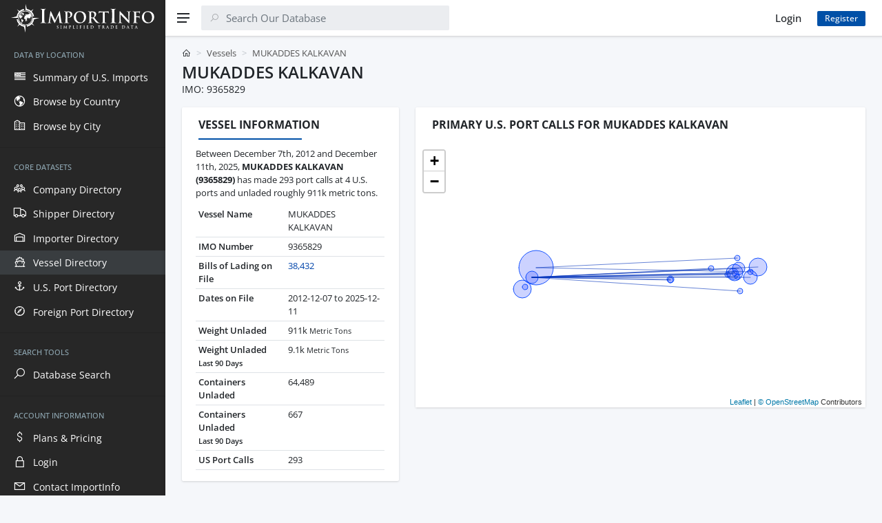

--- FILE ---
content_type: text/html; charset=UTF-8
request_url: https://www.importinfo.com/vessel/mukaddes-kalkavan/9365829
body_size: 6794
content:
<!DOCTYPE html>
<html lang="en" dir="ltr">
<head>
<meta charset="UTF-8" />
<meta name="viewport" content="width=device-width, initial-scale=1" />
<title>MUKADDES KALKAVAN Shipments and Manifests - IMO 9365829</title>
<meta name="description" content="View all imports coming in on MUKADDES KALKAVAN (IMO 9365829). We have 293 port calls, 38,432 manifests, and 64,489 containers on file for MUKADDES KALKAVAN.">
<link rel="canonical" href="https://www.importinfo.com/vessel/mukaddes-kalkavan/9365829" /> 
<link rel="stylesheet" href="https://www.importinfo.com/css/style.css?20240919" />
<link rel="apple-touch-icon" sizes="180x180" href="https://www.importinfo.com/apple-touch-icon.png">
<link rel="icon" href="https://www.importinfo.com/favicon.ico?20240919" sizes="any">
<link rel="icon" href="https://www.importinfo.com/favicon.svg?20240919" type="image/svg+xml" />
<link rel="manifest" href="https://www.importinfo.com/site.webmanifest">
</head>
<body>
<div class="sa-app sa-app--desktop-sidebar-shown sa-app--mobile-sidebar-hidden sa-app--toolbar-fixed">
<div class="sa-app__sidebar">
<div class="sa-sidebar">
<div class="sa-sidebar__header">
<a class="sa-sidebar__logo" href="https://www.importinfo.com/">
<span class="sa-sidebar-logo">
<img src="https://www.importinfo.com/css/img/logo_white.svg" alt="ImportInfo Logo" />
</span>
</a>
</div>
<div class="sa-sidebar__body" data-simplebar="">
<ul class="sa-nav sa-nav--sidebar" data-sa-collapse="">
<li class="sa-nav__section">
<div class="sa-nav__section-title"><span>Data by Location</span></div>
<ul class="sa-nav__menu sa-nav__menu--root">
<li class="sa-nav__menu-item sa-nav__menu-item--has-icon">
<a href="https://www.importinfo.com/united-states" class="sa-nav__link ">
<span class="sa-nav__icon"><i class="las la-flag-usa"></i></span>
<span class="sa-nav__title">Summary of U.S. Imports</span>
</a>
</li>
<li class="sa-nav__menu-item sa-nav__menu-item--has-icon">
<a href="https://www.importinfo.com/countries" class="sa-nav__link ">
<span class="sa-nav__icon"><i class="las la-globe-americas"></i></span>
<span class="sa-nav__title">Browse by Country</span>
</a>
</li>
<li class="sa-nav__menu-item sa-nav__menu-item--has-icon">
<a href="https://www.importinfo.com/cities" class="sa-nav__link ">
<span class="sa-nav__icon"><i class="las la-city"></i></span>
<span class="sa-nav__title">Browse by City</span>
</a>
</li>
</ul>
</li>
<li class="sa-nav__section">
<div class="sa-nav__section-title"><span>Core Datasets</span></div>
<ul class="sa-nav__menu sa-nav__menu--root">
<li class="sa-nav__menu-item sa-nav__menu-item--has-icon">
<a href="https://www.importinfo.com/companies" class="sa-nav__link ">
<span class="sa-nav__icon"><i class="las la-users"></i></span>
<span class="sa-nav__title">Company Directory</span>
</a>
</li>
<li class="sa-nav__menu-item sa-nav__menu-item--has-icon">
<a href="https://www.importinfo.com/shippers" class="sa-nav__link ">
<span class="sa-nav__icon"><i class="las la-truck"></i></span>
<span class="sa-nav__title">Shipper Directory</span>
</a>
</li>
<li class="sa-nav__menu-item sa-nav__menu-item--has-icon">
<a href="https://www.importinfo.com/importers" class="sa-nav__link ">
<span class="sa-nav__icon"><i class="las la-warehouse"></i></span>
<span class="sa-nav__title">Importer Directory</span>
</a>
</li>
<li class="sa-nav__menu-item sa-nav__menu-item--has-icon">
<a href="https://www.importinfo.com/vessels" class="sa-nav__link active">
<span class="sa-nav__icon"><i class="las la-ship"></i></span>
<span class="sa-nav__title">Vessel Directory</span>
</a>
</li>
<li class="sa-nav__menu-item sa-nav__menu-item--has-icon">
<a href="https://www.importinfo.com/ports" class="sa-nav__link ">
<span class="sa-nav__icon"><i class="las la-anchor"></i></span>
<span class="sa-nav__title">U.S. Port Directory</span>
</a>
</li>
<li class="sa-nav__menu-item sa-nav__menu-item--has-icon">
<a href="https://www.importinfo.com/foreign-ports" class="sa-nav__link ">
<span class="sa-nav__icon"><i class="las la-compass"></i></span>
<span class="sa-nav__title">Foreign Port Directory</span>
</a>
</li>
</ul>
</li>
<li class="sa-nav__section">
<div class="sa-nav__section-title"><span>Search Tools</span></div>
<ul class="sa-nav__menu sa-nav__menu--root">
<li class="sa-nav__menu-item sa-nav__menu-item--has-icon">
<a href="https://www.importinfo.com/search" class="sa-nav__link ">
<span class="sa-nav__icon"><i class="las la-search"></i></span>
<span class="sa-nav__title">Database Search</span>
</a>
</li>
</ul>
</li>
<li class="sa-nav__section">
<div class="sa-nav__section-title"><span>Account Information</span></div>
<ul class="sa-nav__menu sa-nav__menu--root">
<li class="sa-nav__menu-item sa-nav__menu-item--has-icon">
<a href="https://www.importinfo.com/pricing" class="sa-nav__link ">
<span class="sa-nav__icon"><i class="las la-dollar-sign"></i></span>
<span class="sa-nav__title">Plans &amp; Pricing</span>
</a>
</li>
<li class="sa-nav__menu-item sa-nav__menu-item--has-icon">
<a href="https://www.importinfo.com/login" class="sa-nav__link ">
<span class="sa-nav__icon"><i class="las la-lock"></i></span>
<span class="sa-nav__title">Login</span>
</a>
</li>
<li class="sa-nav__menu-item sa-nav__menu-item--has-icon">
<a href="https://www.importinfo.com/contact" class="sa-nav__link ">
<span class="sa-nav__icon"><i class="las la-envelope"></i></span>
<span class="sa-nav__title">Contact ImportInfo</span>
</a>
</li>
</ul>
</li>
</ul>
</div>
</div>
<div class="sa-app__sidebar-shadow"></div>
<div class="sa-app__sidebar-backdrop" data-sa-close-sidebar=""></div>
</div>
<div class="sa-app__content">
<div class="sa-toolbar sa-toolbar--search-hidden sa-app__toolbar">
<div class="sa-toolbar__body">
<div class="sa-toolbar__item">
<button class="sa-toolbar__button" type="button" aria-label="Menu" data-sa-toggle-sidebar="">
<svg xmlns="http://www.w3.org/2000/svg" width="20" height="20" viewBox="0 0 20 20" fill="currentColor">
<path d="M1,11V9h18v2H1z M1,3h18v2H1V3z M15,17H1v-2h14V17z"></path>
</svg>
</button>
</div>
<div class="mx-auto sa-toolbar__item d-xl-none">
<a class="sa-toolbar__logo" href="https://www.importinfo.com/">
<span class="sa-toolbar-logo">
<img src="https://www.importinfo.com/css/img/logo.svg" alt="ImportInfo Logo" />
</span>
</a>
</div>
<div class="sa-toolbar__item sa-toolbar__item--search">
<form class="sa-search sa-search--state--pending" method="GET" action="https://www.importinfo.com/search">
<div class="sa-search__body">
<div class="sa-search__icon"><i class="las la-search"></i></div>
<input type="text" id="input-search" name="s" class="sa-search__input" placeholder="Search Our Database" />
<button class="sa-search__cancel d-sm-none" type="button" aria-label="Close search"><i class="las la-times"></i></button>
<div class="sa-search__field"></div>
</div>
</form>
</div>
<div class="mx-auto header-sm-none"></div>
<div class="sa-toolbar__item d-sm-none ms-0">
<button class="sa-toolbar__button" type="button" aria-label="Show search" data-sa-action="show-search">
<i class="las la-search"></i>
</button>
</div>
<div class="sa-toolbar__item mx-0">
<div class="col-auto">
<a href="https://www.importinfo.com/login" title="Login to ImportInfo" class="btn btn-light">Login</a>
</div>
</div>
<div class="sa-toolbar__item header-sm-none">
<div class="col-auto">
<a href="https://www.importinfo.com/pricing" class="btn btn-sm btn-primary me-5">Register</a>
</div>
</div>
</div>
<div class="sa-toolbar__shadow"></div>
</div>
<div id="top" class="sa-app__body mb-5">
<div class="mx-sm-2 px-2 px-sm-3 px-xxl-4">
<div class="container container--max--xxl">
<div class="row g-4 align-items-center py-4">
<div class="col text-left">
<nav class="mb-2" aria-label="breadcrumb">
<ol class="breadcrumb breadcrumb-sa-simple">
<li class="breadcrumb-item"><i class="las la-home"></i></li>
<li class="breadcrumb-item"><a href="https://www.importinfo.com/vessels" title="Browse all vessels coming into the U.S.">Vessels</a></li> <li class="breadcrumb-item active">MUKADDES KALKAVAN</li> </ol>
</nav>
<h1 class="fs-4 m-0">MUKADDES KALKAVAN</h1>
<div class="m-0">IMO: 9365829</div>
</div>
</div>
<div class="row justify-content-lg-center g-5">
<div class="col-lg-4">
<div class="card">
<div class="card-header-simple">
<h2 class="h-underline h-underline-150">Vessel Information</h2>
</div>
<div class="card-body pt-0">
<p class="card-text">Between December 7th, 2012 and December 11th, 2025, <b>MUKADDES KALKAVAN (9365829)</b> has made 293 port calls at 4 U.S. ports and unladed roughly 911k metric tons.</p>
<table class="table table-sm mb-0">
<tbody>
<tr>
<th>Vessel Name</th><td>MUKADDES KALKAVAN</a></td></tr>
<tr>
<th>IMO Number</th><td>9365829</a></td></tr>
<tr>
<th>Bills of Lading on File</th><td><a href="https://www.importinfo.com/search?imo=9365829" title="View all Bill of Ladings for MUKADDES KALKAVAN">38,432</a></td></tr>
<tr>
<th>Dates on File</th><td>2012-12-07 to 2025-12-11</td></tr>
<tr>
<th>Weight Unladed</th><td>911k <small>Metric Tons</small></td></tr>
<tr>
<th>Weight Unladed <br /><small>Last 90 Days</small></th><td>9.1k <small>Metric Tons</small></td></tr>
<tr>
<th>Containers Unladed</th><td>64,489</td></tr>
<tr>
<th>Containers Unladed <br /><small>Last 90 Days</small></th><td>667</td></tr>
<tr>
<th>US Port Calls</th><td>293</td></tr>
</tbody>
</table>
</div>
</div>
</div>
<div class="col-lg-8">
<div class="card w-100">
<div class="card-header-simple equal">
<h2>Primary U.S. Port Calls for MUKADDES KALKAVAN</h2>
</div>
<div id="simple_map" class="map-md"></div>
</div>
</div>
<div class="col-12">
<div class="card callout-bg-image mx-auto">
<div class="card-body d-md-flex align-items-center">
<div class="me-auto pe-3">
<div class="card-title h5">Register Now for Comprehensive Access</div>
<p class="card-text">Subscribe now for unlimited access to all manifests, vessels, shippers, consignees, and more for MUKADDES KALKAVAN.</p>
</div>
<div class="flex-nowrap my-4">
<a href="https://www.importinfo.com/pricing" class="btn btn-dark text-nowrap">Create Your Account Today</a>
</div>
</div>
</div>
</div>
<div class="col-lg-9">
<div class="card">
<div class="card-header-simple">
<h2 class="h-underline h-underline-150">Recent U.S. Port Calls</h2>
</div>
<div class="card-body py-0">
<table class="table table-striped table-sm">
<thead>
<tr class="small">
<th>Port Code</th>
<th>Port</th>
<th>Arrival Date</th>
<th>Records</th>
<th>Weight Unladed</th>
<th></th></tr>
</thead>
<tbody>
<tr><td>1703</td><td><a href="https://www.importinfo.com/port/savannah-georgia/1703" title="Port of Savannah, Georgia">Savannah, Georgia</a></td><td>2025-12-11</td><td>264</td><td>2,923.9 MT</td><td><a href="https://www.importinfo.com/search?imo=9365829&min_arrival_date=2025-12-11&max_arrival_date=2025-12-11&port=1703" title="">View Records</a></td></tr>
<tr><td>1401</td><td><a href="https://www.importinfo.com/port/norfolk-virginia/1401" title="Port of Norfolk, Virginia">Norfolk, Virginia</a></td><td>2025-12-06</td><td>78</td><td>692.3 MT</td><td><a href="https://www.importinfo.com/search?imo=9365829&min_arrival_date=2025-12-06&max_arrival_date=2025-12-06&port=1401" title="">View Records</a></td></tr>
<tr><td>4601</td><td><a href="https://www.importinfo.com/port/newark-new-jersey/4601" title="Port of Newark, New Jersey">Newark, New Jersey</a></td><td>2025-12-03</td><td>559</td><td>5,435.4 MT</td><td><a href="https://www.importinfo.com/search?imo=9365829&min_arrival_date=2025-12-03&max_arrival_date=2025-12-03&port=4601" title="">View Records</a></td></tr>
<tr><td>1703</td><td><a href="https://www.importinfo.com/port/savannah-georgia/1703" title="Port of Savannah, Georgia">Savannah, Georgia</a></td><td>2025-10-24</td><td>274</td><td>3,810.1 MT</td><td><a href="https://www.importinfo.com/search?imo=9365829&min_arrival_date=2025-10-24&max_arrival_date=2025-10-24&port=1703" title="">View Records</a></td></tr>
<tr><td>1401</td><td><a href="https://www.importinfo.com/port/norfolk-virginia/1401" title="Port of Norfolk, Virginia">Norfolk, Virginia</a></td><td>2025-10-22</td><td>82</td><td>1,341.4 MT</td><td><a href="https://www.importinfo.com/search?imo=9365829&min_arrival_date=2025-10-22&max_arrival_date=2025-10-22&port=1401" title="">View Records</a></td></tr>
<tr><td>4601</td><td><a href="https://www.importinfo.com/port/newark-new-jersey/4601" title="Port of Newark, New Jersey">Newark, New Jersey</a></td><td>2025-10-20</td><td>669</td><td>7,412.5 MT</td><td><a href="https://www.importinfo.com/search?imo=9365829&min_arrival_date=2025-10-20&max_arrival_date=2025-10-20&port=4601" title="">View Records</a></td></tr>
<tr><td>1703</td><td><a href="https://www.importinfo.com/port/savannah-georgia/1703" title="Port of Savannah, Georgia">Savannah, Georgia</a></td><td>2025-09-10</td><td>352</td><td>5,214.1 MT</td><td><a href="https://www.importinfo.com/search?imo=9365829&min_arrival_date=2025-09-10&max_arrival_date=2025-09-10&port=1703" title="">View Records</a></td></tr>
<tr><td>1401</td><td><a href="https://www.importinfo.com/port/norfolk-virginia/1401" title="Port of Norfolk, Virginia">Norfolk, Virginia</a></td><td>2025-09-05</td><td>103</td><td>1,058.4 MT</td><td><a href="https://www.importinfo.com/search?imo=9365829&min_arrival_date=2025-09-05&max_arrival_date=2025-09-05&port=1401" title="">View Records</a></td></tr>
<tr><td>4601</td><td><a href="https://www.importinfo.com/port/newark-new-jersey/4601" title="Port of Newark, New Jersey">Newark, New Jersey</a></td><td>2025-09-02</td><td>688</td><td>7,177.0 MT</td><td><a href="https://www.importinfo.com/search?imo=9365829&min_arrival_date=2025-09-02&max_arrival_date=2025-09-02&port=4601" title="">View Records</a></td></tr>
<tr><td>1703</td><td><a href="https://www.importinfo.com/port/savannah-georgia/1703" title="Port of Savannah, Georgia">Savannah, Georgia</a></td><td>2025-07-22</td><td>239</td><td>3,696.9 MT</td><td><a href="https://www.importinfo.com/search?imo=9365829&min_arrival_date=2025-07-22&max_arrival_date=2025-07-22&port=1703" title="">View Records</a></td></tr>
<tr><td>1401</td><td><a href="https://www.importinfo.com/port/norfolk-virginia/1401" title="Port of Norfolk, Virginia">Norfolk, Virginia</a></td><td>2025-07-18</td><td>80</td><td>1,225.1 MT</td><td><a href="https://www.importinfo.com/search?imo=9365829&min_arrival_date=2025-07-18&max_arrival_date=2025-07-18&port=1401" title="">View Records</a></td></tr>
<tr><td>4601</td><td><a href="https://www.importinfo.com/port/newark-new-jersey/4601" title="Port of Newark, New Jersey">Newark, New Jersey</a></td><td>2025-07-14</td><td>461</td><td>6,114.3 MT</td><td><a href="https://www.importinfo.com/search?imo=9365829&min_arrival_date=2025-07-14&max_arrival_date=2025-07-14&port=4601" title="">View Records</a></td></tr>
<tr><td>1703</td><td><a href="https://www.importinfo.com/port/savannah-georgia/1703" title="Port of Savannah, Georgia">Savannah, Georgia</a></td><td>2025-05-22</td><td>338</td><td>4,593.8 MT</td><td><a href="https://www.importinfo.com/search?imo=9365829&min_arrival_date=2025-05-22&max_arrival_date=2025-05-22&port=1703" title="">View Records</a></td></tr>
<tr><td>1401</td><td><a href="https://www.importinfo.com/port/norfolk-virginia/1401" title="Port of Norfolk, Virginia">Norfolk, Virginia</a></td><td>2025-05-20</td><td>120</td><td>1,620.8 MT</td><td><a href="https://www.importinfo.com/search?imo=9365829&min_arrival_date=2025-05-20&max_arrival_date=2025-05-20&port=1401" title="">View Records</a></td></tr>
<tr><td>4601</td><td><a href="https://www.importinfo.com/port/newark-new-jersey/4601" title="Port of Newark, New Jersey">Newark, New Jersey</a></td><td>2025-05-18</td><td>603</td><td>7,143.3 MT</td><td><a href="https://www.importinfo.com/search?imo=9365829&min_arrival_date=2025-05-18&max_arrival_date=2025-05-18&port=4601" title="">View Records</a></td></tr>
<tr><td>1703</td><td><a href="https://www.importinfo.com/port/savannah-georgia/1703" title="Port of Savannah, Georgia">Savannah, Georgia</a></td><td>2025-04-05</td><td>254</td><td>2,820.7 MT</td><td><a href="https://www.importinfo.com/search?imo=9365829&min_arrival_date=2025-04-05&max_arrival_date=2025-04-06&port=1703" title="">View Records</a></td></tr>
<tr><td>1401</td><td><a href="https://www.importinfo.com/port/norfolk-virginia/1401" title="Port of Norfolk, Virginia">Norfolk, Virginia</a></td><td>2025-04-02</td><td>131</td><td>1,289.3 MT</td><td><a href="https://www.importinfo.com/search?imo=9365829&min_arrival_date=2025-04-02&max_arrival_date=2025-04-02&port=1401" title="">View Records</a></td></tr>
<tr><td>4601</td><td><a href="https://www.importinfo.com/port/newark-new-jersey/4601" title="Port of Newark, New Jersey">Newark, New Jersey</a></td><td>2025-03-31</td><td>636</td><td>6,073.1 MT</td><td><a href="https://www.importinfo.com/search?imo=9365829&min_arrival_date=2025-03-31&max_arrival_date=2025-03-31&port=4601" title="">View Records</a></td></tr>
<tr><td>1703</td><td><a href="https://www.importinfo.com/port/savannah-georgia/1703" title="Port of Savannah, Georgia">Savannah, Georgia</a></td><td>2025-02-24</td><td>280</td><td>3,606.9 MT</td><td><a href="https://www.importinfo.com/search?imo=9365829&min_arrival_date=2025-02-24&max_arrival_date=2025-02-24&port=1703" title="">View Records</a></td></tr>
<tr><td>1401</td><td><a href="https://www.importinfo.com/port/norfolk-virginia/1401" title="Port of Norfolk, Virginia">Norfolk, Virginia</a></td><td>2025-02-15</td><td>124</td><td>2,201.9 MT</td><td><a href="https://www.importinfo.com/search?imo=9365829&min_arrival_date=2025-02-15&max_arrival_date=2025-02-15&port=1401" title="">View Records</a></td></tr>
</tbody>
</table>
</div>
</div>
<div class="card mt-5">
<div class="card-header-simple">
<h2 class="h-underline h-underline-150">U.S. Port Summary</h2>
</div>
<div class="card-body py-0">
<div class="table-responsive">
<table class="table table-striped table-sm">
<thead>
<tr class="small">
<th>Code</th>
<th>Port Name</th>
<th>Port Calls</th>
<th>Recent Port Call</th>
<th>Total Bills of Lading</th>
<th>Total Wt. Unladed</th>
<th></th></tr>
</thead>
<tbody>
<tr><td>1401</td><td><a href="https://www.importinfo.com/port/norfolk-virginia/1401" title="Port of Norfolk, Virginia">Norfolk, Virginia</a></td><td>98</td><td>2025-12-06</td><td>5.4k</td><td>140k MT</td><td><a href="https://www.importinfo.com/search?imo=9365829&port=1401" title="">View Records</a></td></tr>
<tr><td>1601</td><td><a href="https://www.importinfo.com/port/charleston-south-carolina/1601" title="Port of Charleston, South Carolina">Charleston, South Carolina</a></td><td>2</td><td>2015-07-27</td><td>2.0</td><td>35.5 MT</td><td><a href="https://www.importinfo.com/search?imo=9365829&port=1601" title="">View Records</a></td></tr>
<tr><td>1703</td><td><a href="https://www.importinfo.com/port/savannah-georgia/1703" title="Port of Savannah, Georgia">Savannah, Georgia</a></td><td>98</td><td>2025-12-11</td><td>10.2k</td><td>275k MT</td><td><a href="https://www.importinfo.com/search?imo=9365829&port=1703" title="">View Records</a></td></tr>
<tr><td>4601</td><td><a href="https://www.importinfo.com/port/newark-new-jersey/4601" title="Port of Newark, New Jersey">Newark, New Jersey</a></td><td>95</td><td>2025-12-03</td><td>22.8k</td><td>496k MT</td><td><a href="https://www.importinfo.com/search?imo=9365829&port=4601" title="">View Records</a></td></tr>
</tbody>
</table>
</div>
</div>
</div>
<div class="card mt-5">
<div class="card-header-simple">
<h2 class="h-underline h-underline-150">Foreign Port Summary</h2>
</div>
<div class="card-body py-0">
<div class="table-responsive">
<table class="table table-striped table-sm">
<thead>
<tr class="small">
<th>Code</th>
<th>Port</th>
<th>Bills of Lading</th>
<th class="text-nowrap">Total Wt. Laded</th>
<th></th></tr>
</thead>
<tbody>
<tr><td>48915</td><td><a href="https://www.importinfo.com/port/aliaga-turkey/48915" title="Port of Aliaga Turkey">Aliaga Turkey</a></td><td>9.0k</td><td>208k MT</td><td class="text-nowrap"><a href="https://www.importinfo.com/search?imo=9365829&foreign_port[]=48915" title="">View Records</a></td></tr>
<tr><td>48945</td><td><a href="https://www.importinfo.com/port/ambarli-turkey/48945" title="Port of Ambarli Turkey">Ambarli Turkey</a></td><td>9.5k</td><td>186k MT</td><td class="text-nowrap"><a href="https://www.importinfo.com/search?imo=9365829&foreign_port[]=48945" title="">View Records</a></td></tr>
<tr><td>48938</td><td><a href="https://www.importinfo.com/port/adana-turkey/48938" title="Port of Adana Turkey">Adana Turkey</a></td><td>6.3k</td><td>167k MT</td><td class="text-nowrap"><a href="https://www.importinfo.com/search?imo=9365829&foreign_port[]=48938" title="">View Records</a></td></tr>
<tr><td>48947</td><td><a href="https://www.importinfo.com/port/gemlik-turkey/48947" title="Port of Gemlik Turkey">Gemlik Turkey</a></td><td>5.4k</td><td>133k MT</td><td class="text-nowrap"><a href="https://www.importinfo.com/search?imo=9365829&foreign_port[]=48947" title="">View Records</a></td></tr>
<tr><td>48940</td><td><a href="https://www.importinfo.com/port/tutunciftlik-turkey/48940" title="Port of Tutunciftlik Turkey">Tutunciftlik Turkey</a></td><td>5.2k</td><td>107k MT</td><td class="text-nowrap"><a href="https://www.importinfo.com/search?imo=9365829&foreign_port[]=48940" title="">View Records</a></td></tr>
<tr><td>47031</td><td><a href="https://www.importinfo.com/port/algeciras-spain/47031" title="Port of Algeciras Spain">Algeciras Spain</a></td><td>1.8k</td><td>65.0k MT</td><td class="text-nowrap"><a href="https://www.importinfo.com/search?imo=9365829&foreign_port[]=47031" title="">View Records</a></td></tr>
<tr><td>72901</td><td><a href="https://www.importinfo.com/port/alexandria-egypt/72901" title="Port of Alexandria Egypt">Alexandria Egypt</a></td><td>517</td><td>21.6k MT</td><td class="text-nowrap"><a href="https://www.importinfo.com/search?imo=9365829&foreign_port[]=72901" title="">View Records</a></td></tr>
<tr><td>47538</td><td><a href="https://www.importinfo.com/port/salerno-italy/47538" title="Port of Salerno Italy">Salerno Italy</a></td><td>439</td><td>14.2k MT</td><td class="text-nowrap"><a href="https://www.importinfo.com/search?imo=9365829&foreign_port[]=47538" title="">View Records</a></td></tr>
<tr><td>71425</td><td><a href="https://www.importinfo.com/port/tangier-morocco/71425" title="Port of Tangier Morocco">Tangier Morocco</a></td><td>18.0</td><td>3.5k MT</td><td class="text-nowrap"><a href="https://www.importinfo.com/search?imo=9365829&foreign_port[]=71425" title="">View Records</a></td></tr>
<tr><td>48931</td><td><a href="https://www.importinfo.com/port/gokova-turkey/48931" title="Port of Gokova Turkey">Gokova Turkey</a></td><td>116</td><td>3.2k MT</td><td class="text-nowrap"><a href="https://www.importinfo.com/search?imo=9365829&foreign_port[]=48931" title="">View Records</a></td></tr>
<tr><td>48452</td><td><a href="https://www.importinfo.com/port/piraeus-greece/48452" title="Port of Piraeus Greece">Piraeus Greece</a></td><td>69.0</td><td>2.3k MT</td><td class="text-nowrap"><a href="https://www.importinfo.com/search?imo=9365829&foreign_port[]=48452" title="">View Records</a></td></tr>
<tr><td>48939</td><td><a href="https://www.importinfo.com/port/izmir-turkey/48939" title="Port of Izmir Turkey">Izmir Turkey</a></td><td>61.0</td><td>1.0k MT</td><td class="text-nowrap"><a href="https://www.importinfo.com/search?imo=9365829&foreign_port[]=48939" title="">View Records</a></td></tr>
<tr><td>48511</td><td><a href="https://www.importinfo.com/port/constanta-romania/48511" title="Port of Constanta Romania">Constanta Romania</a></td><td>3.0</td><td>437 MT</td><td class="text-nowrap"><a href="https://www.importinfo.com/search?imo=9365829&foreign_port[]=48511" title="">View Records</a></td></tr>
<tr><td>48900</td><td><a href="https://www.importinfo.com/port/all-other-turkey-mediterranean-region-ports/48900" title="Port of All Other Turkey Mediterranean Region Ports">All Other Turkey Mediterranean Region Ports</a></td><td>8.0</td><td>218 MT</td><td class="text-nowrap"><a href="https://www.importinfo.com/search?imo=9365829&foreign_port[]=48900" title="">View Records</a></td></tr>
</tbody>
</table>
</div>
</div>
</div>
<div class="card mt-5">
<div class="card-header-simple">
<h2 class="h-underline h-underline-150">Top Companies Using MUKADDES KALKAVAN</h2>
</div>
<div class="card-body py-0">
<div class="table-responsive">
<table class="table table-striped table-sm">
<thead>
<tr class="small">
<th>Company Name</th>
<th>Records</th>
<th>Last Port Call</th>
<th></th></tr>
</thead>
<tbody>
<tr><td><a href="https://www.importinfo.com/barsan-global-lojistik-a-s" title="BARSAN GLOBAL LOJISTIK A.S. Bills of Lading and Import Summary">BARSAN GLOBAL LOJISTIK A.S.</a></td><td>2,728</td><td>2025-12-11</td><td></td></tr>
<tr><td><a href="https://www.importinfo.com/barsan-global-logistics-inc" title="BARSAN GLOBAL LOGISTICS INC Bills of Lading and Import Summary">BARSAN GLOBAL LOGISTICS INC</a></td><td>2,175</td><td>2025-12-11</td><td></td></tr>
<tr><td><a href="https://www.importinfo.com/expeditors-international" title="EXPEDITORS INTERNATIONAL Bills of Lading and Import Summary">EXPEDITORS INTERNATIONAL</a></td><td>1,163</td><td>2025-12-06</td><td></td></tr>
<tr><td><a href="https://www.importinfo.com/mts-logistics-inc" title="MTS LOGISTICS INC Bills of Lading and Import Summary">MTS LOGISTICS INC</a></td><td>944</td><td>2025-12-11</td><td></td></tr>
<tr><td><a href="https://www.importinfo.com/chain-logistics" title="CHAIN LOGISTICS Bills of Lading and Import Summary">CHAIN LOGISTICS</a></td><td>725</td><td>2025-12-11</td><td></td></tr>
<tr><td><a href="https://www.importinfo.com/barsan-international-inc" title="BARSAN INTERNATIONAL INC Bills of Lading and Import Summary">BARSAN INTERNATIONAL INC</a></td><td>662</td><td>2022-04-13</td><td></td></tr>
<tr><td><a href="https://www.importinfo.com/chain-lojistik-hizmetleri-ltd" title="CHAIN LOJISTIK HIZMETLERI LTD Bills of Lading and Import Summary">CHAIN LOJISTIK HIZMETLERI LTD</a></td><td>614</td><td>2025-12-11</td><td></td></tr>
<tr><td><a href="https://www.importinfo.com/galata-tasimacilik-ve-ticaret-a-s" title="GALATA TASIMACILIK VE TICARET A.S. Bills of Lading and Import Summary">GALATA TASIMACILIK VE TICARET A.S.</a></td><td>588</td><td>2025-12-11</td><td></td></tr>
<tr><td><a href="https://www.importinfo.com/hema-exim-ticaret-a-s" title="HEMA EXIM TICARET A.S. Bills of Lading and Import Summary">HEMA EXIM TICARET A.S.</a></td><td>578</td><td>2025-04-06</td><td></td></tr>
<tr><td><a href="https://www.importinfo.com/a-j-worldwide-services-inc" title="A.J WORLDWIDE SERVICES INC Bills of Lading and Import Summary">A.J WORLDWIDE SERVICES INC</a></td><td>575</td><td>2025-09-02</td><td></td></tr>
</tbody>
</table>
</div>
</div>
</div>
</div>
<div class="col-lg-3">
<div class="card flex-grow-1 saw-pulse">
<div class="card-header-simple">
<h2 class="h-underline h-underline-150">Similarly Named Vessels</h2>
</div>
<div class="sa-widget-table saw-pulse__table mb-0">
<table>
<thead>
<tr>
<th>Port</th>
<th class="text-end">Bills of Lading</th></tr>
</thead>
<tbody>
<tr><td><a href="https://www.importinfo.com/vessel/ariane-makara/9442548" title="ARIANE MAKARA | IMO 9442548">ARIANE MAKARA</a></td><td class="text-end">75</td></tr>
<tr><td><a href="https://www.importinfo.com/vessel/aries-sakura/9881146" title="ARIES SAKURA | IMO 9881146">ARIES SAKURA</a></td><td class="text-end">259</td></tr>
<tr><td><a href="https://www.importinfo.com/vessel/berge-hallasan/9755749" title="BERGE HALLASAN | IMO 9755749">BERGE HALLASAN</a></td><td class="text-end">107</td></tr>
<tr><td><a href="https://www.importinfo.com/vessel/cape-talara/9569994" title="CAPE TALARA | IMO 9569994">CAPE TALARA</a></td><td class="text-end">75</td></tr>
<tr><td><a href="https://www.importinfo.com/vessel/grande-abidjan/9680712" title="GRANDE ABIDJAN | IMO 9680712">GRANDE ABIDJAN</a></td><td class="text-end">479</td></tr>
<tr><td><a href="https://www.importinfo.com/vessel/grande-dakar/9680724" title="GRANDE DAKAR | IMO 9680724">GRANDE DAKAR</a></td><td class="text-end">765</td></tr>
<tr><td><a href="https://www.importinfo.com/vessel/grande-halifax/9784051" title="GRANDE HALIFAX | IMO 9784051">GRANDE HALIFAX</a></td><td class="text-end">2,077</td></tr>
<tr><td><a href="https://www.importinfo.com/vessel/kaan-kalkavan/9365879" title="KAAN KALKAVAN | IMO 9365879">KAAN KALKAVAN</a></td><td class="text-end">30,418</td></tr>
<tr><td><a href="https://www.importinfo.com/vessel/lowlands-pelikaan/9700005" title="LOWLANDS PELIKAAN | IMO 9700005">LOWLANDS PELIKAAN</a></td><td class="text-end">116</td></tr>
<tr><td><a href="https://www.importinfo.com/vessel/maersk-avon/9164275" title="MAERSK AVON | IMO 9164275">MAERSK AVON</a></td><td class="text-end">4,249</td></tr>
<tr><td><a href="https://www.importinfo.com/vessel/maersk-bratan/9394894" title="MAERSK BRATAN | IMO 9394894">MAERSK BRATAN</a></td><td class="text-end">19,363</td></tr>
<tr><td><a href="https://www.importinfo.com/vessel/maersk-calabar/9525302" title="MAERSK CALABAR | IMO 9525302">MAERSK CALABAR</a></td><td class="text-end">2,104</td></tr>
<tr><td><a href="https://www.importinfo.com/vessel/maersk-kalamata/9244946" title="MAERSK KALAMATA | IMO 9244946">MAERSK KALAMATA</a></td><td class="text-end">93,091</td></tr>
<tr><td><a href="https://www.importinfo.com/vessel/maersk-karun/9624299" title="MAERSK KARUN | IMO 9624299">MAERSK KARUN</a></td><td class="text-end">4,398</td></tr>
<tr><td><a href="https://www.importinfo.com/vessel/maersk-katalin/9431317" title="MAERSK KATALIN | IMO 9431317">MAERSK KATALIN</a></td><td class="text-end">380</td></tr>
<tr><td><a href="https://www.importinfo.com/vessel/maersk-kolkata/9244922" title="MAERSK KOLKATA | IMO 9244922">MAERSK KOLKATA</a></td><td class="text-end">68,199</td></tr>
<tr><td><a href="https://www.importinfo.com/vessel/maersk-lavras/9526928" title="MAERSK LAVRAS | IMO 9526928">MAERSK LAVRAS</a></td><td class="text-end">4,912</td></tr>
<tr><td><a href="https://www.importinfo.com/vessel/maersk-salalah/9352016" title="MAERSK SALALAH | IMO 9352016">MAERSK SALALAH</a></td><td class="text-end">23,062</td></tr>
<tr><td><a href="https://www.importinfo.com/vessel/marvel-falcon/9760768" title="MARVEL FALCON | IMO 9760768">MARVEL FALCON</a></td><td class="text-end">35</td></tr>
<tr><td><a href="https://www.importinfo.com/vessel/nevzat-kalkavan/9365867" title="NEVZAT KALKAVAN | IMO 9365867">NEVZAT KALKAVAN</a></td><td class="text-end">34,499</td></tr>
</tbody>
</table>
</div>
</div>
<div class="card flex-grow-1 saw-pulse mt-5">
<div class="card-header-simple">
<h2 class="h-underline h-underline-150">Vessels with Similar Routes</h2>
</div>
<div class="sa-widget-table saw-pulse__table mb-0">
<table>
<thead>
<tr>
<th>Port</th>
<th class="text-end">Bills of Lading</th></tr>
</thead>
<tbody>
<tr><td><a href="https://www.importinfo.com/vessel/as-pamira/9239903" title="AS PAMIRA | IMO 9239903">AS PAMIRA</a></td><td class="text-end">8,945</td></tr>
<tr><td><a href="https://www.importinfo.com/vessel/bernhard-schulte/9484546" title="BERNHARD SCHULTE | IMO 9484546">BERNHARD SCHULTE</a></td><td class="text-end">37,931</td></tr>
<tr><td><a href="https://www.importinfo.com/vessel/cscl-sydney/9290103" title="CSCL SYDNEY | IMO 9290103">CSCL SYDNEY</a></td><td class="text-end">41,165</td></tr>
<tr><td><a href="https://www.importinfo.com/vessel/e-r-calais/9301445" title="E.R. CALAIS | IMO 9301445">E.R. CALAIS</a></td><td class="text-end">16,724</td></tr>
<tr><td><a href="https://www.importinfo.com/vessel/hutton/9311787" title="HUTTON | IMO 9311787">HUTTON</a></td><td class="text-end">32,219</td></tr>
<tr><td><a href="https://www.importinfo.com/vessel/ibrahim-dede/9365843" title="IBRAHIM DEDE | IMO 9365843">IBRAHIM DEDE</a></td><td class="text-end">13,407</td></tr>
<tr><td><a href="https://www.importinfo.com/vessel/kaan-kalkavan/9365879" title="KAAN KALKAVAN | IMO 9365879">KAAN KALKAVAN</a></td><td class="text-end">30,418</td></tr>
<tr><td><a href="https://www.importinfo.com/vessel/max-schulte/9676711" title="MAX SCHULTE | IMO 9676711">MAX SCHULTE</a></td><td class="text-end">20,558</td></tr>
<tr><td><a href="https://www.importinfo.com/vessel/melchior-schulte/9676723" title="MELCHIOR SCHULTE | IMO 9676723">MELCHIOR SCHULTE</a></td><td class="text-end">26,409</td></tr>
<tr><td><a href="https://www.importinfo.com/vessel/mustafa-dayi/9365855" title="MUSTAFA DAYI | IMO 9365855">MUSTAFA DAYI</a></td><td class="text-end">31,243</td></tr>
<tr><td><a href="https://www.importinfo.com/vessel/nevzat-kalkavan/9365867" title="NEVZAT KALKAVAN | IMO 9365867">NEVZAT KALKAVAN</a></td><td class="text-end">34,499</td></tr>
<tr><td><a href="https://www.importinfo.com/vessel/raphaela/9365831" title="RAPHAELA | IMO 9365831">RAPHAELA</a></td><td class="text-end">14,103</td></tr>
<tr><td><a href="https://www.importinfo.com/vessel/sine-a/9343089" title="SINE A | IMO 9343089">SINE A</a></td><td class="text-end">8,454</td></tr>
<tr><td><a href="https://www.importinfo.com/vessel/vancouver-star/9322334" title="VANCOUVER STAR | IMO 9322334">VANCOUVER STAR</a></td><td class="text-end">43,064</td></tr>
<tr><td><a href="https://www.importinfo.com/vessel/zim-constanza/9471202" title="ZIM CONSTANZA | IMO 9471202">ZIM CONSTANZA</a></td><td class="text-end">70,853</td></tr>
<tr><td><a href="https://www.importinfo.com/vessel/zim-luanda/9403229" title="ZIM LUANDA | IMO 9403229">ZIM LUANDA</a></td><td class="text-end">80,135</td></tr>
<tr><td><a href="https://www.importinfo.com/vessel/zim-monaco/9389708" title="ZIM MONACO | IMO 9389708">ZIM MONACO</a></td><td class="text-end">75,384</td></tr>
<tr><td><a href="https://www.importinfo.com/vessel/zim-qingdao/9318163" title="ZIM QINGDAO | IMO 9318163">ZIM QINGDAO</a></td><td class="text-end">67,036</td></tr>
<tr><td><a href="https://www.importinfo.com/vessel/zim-tarragona/9471214" title="ZIM TARRAGONA | IMO 9471214">ZIM TARRAGONA</a></td><td class="text-end">70,899</td></tr>
<tr><td><a href="https://www.importinfo.com/vessel/zim-yokohama/9322346" title="ZIM YOKOHAMA | IMO 9322346">ZIM YOKOHAMA</a></td><td class="text-end">33,036</td></tr>
</tbody>
</table>
</div>
</div>
</div>
<div class="col-12 d-flex">
<div class="card flex-grow-1">
<div class="card-header-simple">
<div class="row g-3 align-items-center justify-content-between">
<div class="col-auto">
<h2 class="h-underline h-underline-150">25 Most Recent Bills of Lading</h2>
</div>
<div class="col-auto">
<div class="btn-group" role="group" aria-label="Table Display Options">
<a href="https://www.importinfo.com/search?imo=9365829" title="View all Bill of Ladings for MUKADDES KALKAVAN" class="btn btn-success btn-sm">View All Bills of Lading</a>
</div>
</div>
</div>
</div>
<div class="sa-widget-table text-nowrap">
<div id="double_scroll_top" class="my-1"><div></div></div>
<div id="double_scroll_table">
<table class="table table-striped table-sm mb-0">
<thead>
<tr class="small">
<th nowrap class="ps-5">Run Date</th>
<th nowrap>Master BOL</th>
<th nowrap>House BOL</th>
<th nowrap>Voyage #</th>
<th nowrap>Bill Type</th>
<th nowrap>Carrier Code</th>
<th nowrap>IMO #</th>
<th nowrap>Vessel Name</th>
<th nowrap>Arrival Date</th>
<th nowrap>US Port</th>
<th nowrap>Foreign Port</th>
<th nowrap>Quantity</th>
<th nowrap>Weight</th>
<th nowrap>Type of Service</th>
<th nowrap>Shipper</th>
<th nowrap>Consignee</th>
<th nowrap>Notify Party</th>
<th nowrap>Commodity</th></tr>
</thead>
<tbody>
<tr><td class="blur ps-5"></td><td class="blur medium"></td><td class="blur medium"></td><td class="blur small"></td><td class="blur"></td><td class="blur"></td><td class="blur"></td><td class="blur"></td><td class="blur"></td><td class="blur medium text-nowrap"></td><td class="blur medium text-nowrap"></td><td class="blur"></td><td class="blur"></td><td class="blur"></td> <td class="blur large text-nowrap"></td><td class="blur large text-nowrap"></td><td class="blur large text-nowrap"></td><td class="blur xxlarge commodity_desc_column pe-5"></td></tr>
<tr><td class="blur ps-5"></td><td class="blur medium"></td><td class="blur medium"></td><td class="blur small"></td><td class="blur"></td><td class="blur"></td><td class="blur"></td><td class="blur"></td><td class="blur"></td><td class="blur medium text-nowrap"></td><td class="blur medium text-nowrap"></td><td class="blur"></td><td class="blur"></td><td class="blur"></td> <td class="blur large text-nowrap"></td><td class="blur large text-nowrap"></td><td class="blur large text-nowrap"></td><td class="blur xxlarge commodity_desc_column pe-5"></td></tr>
<tr><td class="blur ps-5"></td><td class="blur medium"></td><td class="blur medium"></td><td class="blur small"></td><td class="blur"></td><td class="blur"></td><td class="blur"></td><td class="blur"></td><td class="blur"></td><td class="blur medium text-nowrap"></td><td class="blur medium text-nowrap"></td><td class="blur"></td><td class="blur"></td><td class="blur"></td> <td class=""></td><td class=""></td><td class="blur large text-nowrap"></td><td class="blur xxxxlarge commodity_desc_column pe-5"></td></tr>
<tr><td nowrap class="ps-5">2026-01-24</td><td nowrap>TRKU10233515</td><td nowrap>BARSISSV26077006</td><td nowrap>USSP</td><td nowrap>House Bill</td><td nowrap>BARS</td><td nowrap>9365829</td><td nowrap>MUKADDES KALKAVAN</td><td nowrap>2026-01-13</td><td nowrap>SAVANNAH, GEORGIA</td><td nowrap>ALL OTHER TURKEY BLACK SEA AND SEA OF MARMARA PORT</td><td nowrap>21 PCS</td><td nowrap>22,722 KG</td><td nowrap></td><td></td><td></td><td nowrap>BARSAN GLOBAL LOGISTICS INC</td><td class="commodity_desc_column pe-5">JUICE</td></tr>
<tr><td nowrap class="ps-5">2026-01-24</td><td nowrap>TRKU10233124</td><td nowrap>BARSISSV26076694</td><td nowrap>USSP</td><td nowrap>House Bill</td><td nowrap>BARS</td><td nowrap>9365829</td><td nowrap>MUKADDES KALKAVAN</td><td nowrap>2026-01-13</td><td nowrap>SAVANNAH, GEORGIA</td><td nowrap>ALL OTHER TURKEY BLACK SEA AND SEA OF MARMARA PORT</td><td nowrap>21 PCS</td><td nowrap>22,722 KG</td><td nowrap></td><td></td><td></td><td nowrap>BARSAN GLOBAL LOGISTICS INC</td><td class="commodity_desc_column pe-5">JUICE</td></tr>
<tr><td nowrap class="ps-5">2026-01-24</td><td nowrap>TRKU10233123</td><td nowrap>BARSISSV26076664</td><td nowrap>USSP</td><td nowrap>House Bill</td><td nowrap>BARS</td><td nowrap>9365829</td><td nowrap>MUKADDES KALKAVAN</td><td nowrap>2026-01-13</td><td nowrap>SAVANNAH, GEORGIA</td><td nowrap>ALL OTHER TURKEY BLACK SEA AND SEA OF MARMARA PORT</td><td nowrap>21 PCS</td><td nowrap>22,722 KG</td><td nowrap></td><td></td><td></td><td nowrap>BARSAN GLOBAL LOGISTICS INC</td><td class="commodity_desc_column pe-5">JUICE</td></tr>
<tr><td nowrap class="ps-5">2026-01-24</td><td nowrap>TRKU10233122</td><td nowrap>BARSISSV26076338</td><td nowrap>USSP</td><td nowrap>House Bill</td><td nowrap>BARS</td><td nowrap>9365829</td><td nowrap>MUKADDES KALKAVAN</td><td nowrap>2026-01-13</td><td nowrap>SAVANNAH, GEORGIA</td><td nowrap>ALL OTHER TURKEY BLACK SEA AND SEA OF MARMARA PORT</td><td nowrap>21 PCS</td><td nowrap>22,722 KG</td><td nowrap></td><td></td><td></td><td nowrap>BARSAN GLOBAL LOGISTICS INC</td><td class="commodity_desc_column pe-5">JUICE</td></tr>
<tr><td class="blur ps-5"></td><td class="blur medium"></td><td class="blur medium"></td><td class="blur small"></td><td class="blur"></td><td class="blur"></td><td class="blur"></td><td class="blur"></td><td class="blur"></td><td class="blur medium text-nowrap"></td><td class="blur medium text-nowrap"></td><td class="blur"></td><td class="blur"></td><td class="blur"></td> <td class=""></td><td class=""></td><td class="blur large text-nowrap"></td><td class="blur xxxxlarge commodity_desc_column pe-5"></td></tr>
<tr><td class="blur ps-5"></td><td class="blur medium"></td><td class="blur medium"></td><td class="blur small"></td><td class="blur"></td><td class="blur"></td><td class="blur"></td><td class="blur"></td><td class="blur"></td><td class="blur medium text-nowrap"></td><td class="blur medium text-nowrap"></td><td class="blur"></td><td class="blur"></td><td class="blur"></td> <td class=""></td><td class=""></td><td class="blur large text-nowrap"></td><td class="blur xxxlarge commodity_desc_column pe-5"></td></tr>
<tr><td class="blur ps-5"></td><td class="blur medium"></td><td class="blur medium"></td><td class="blur small"></td><td class="blur"></td><td class="blur"></td><td class="blur"></td><td class="blur"></td><td class="blur"></td><td class="blur medium text-nowrap"></td><td class="blur medium text-nowrap"></td><td class="blur"></td><td class="blur"></td><td class="blur"></td> <td class=""></td><td class=""></td><td class="blur large text-nowrap"></td><td class="blur xlarge commodity_desc_column pe-5"></td></tr>
<tr><td class="blur ps-5"></td><td class="blur medium"></td><td class="blur medium"></td><td class="blur small"></td><td class="blur"></td><td class="blur"></td><td class="blur"></td><td class="blur"></td><td class="blur"></td><td class="blur medium text-nowrap"></td><td class="blur medium text-nowrap"></td><td class="blur"></td><td class="blur"></td><td class="blur"></td> <td class="blur large text-nowrap"></td><td class="blur large text-nowrap"></td><td class="blur large text-nowrap"></td><td class="blur xlarge commodity_desc_column pe-5"></td></tr>
<tr><td class="blur ps-5"></td><td class="blur medium"></td><td class="blur medium"></td><td class="blur small"></td><td class="blur"></td><td class="blur"></td><td class="blur"></td><td class="blur"></td><td class="blur"></td><td class="blur medium text-nowrap"></td><td class="blur medium text-nowrap"></td><td class="blur"></td><td class="blur"></td><td class="blur"></td> <td class="blur large text-nowrap"></td><td class="blur large text-nowrap"></td><td class="blur large text-nowrap"></td><td class="blur xxxxlarge commodity_desc_column pe-5"></td></tr>
<tr><td class="blur ps-5"></td><td class="blur medium"></td><td class="blur medium"></td><td class="blur small"></td><td class="blur"></td><td class="blur"></td><td class="blur"></td><td class="blur"></td><td class="blur"></td><td class="blur medium text-nowrap"></td><td class="blur medium text-nowrap"></td><td class="blur"></td><td class="blur"></td><td class="blur"></td> <td class="blur large text-nowrap"></td><td class="blur large text-nowrap"></td><td class="blur large text-nowrap"></td><td class="blur xxxlarge commodity_desc_column pe-5"></td></tr>
<tr><td class="blur ps-5"></td><td class="blur medium"></td><td class="blur medium"></td><td class="blur small"></td><td class="blur"></td><td class="blur"></td><td class="blur"></td><td class="blur"></td><td class="blur"></td><td class="blur medium text-nowrap"></td><td class="blur medium text-nowrap"></td><td class="blur"></td><td class="blur"></td><td class="blur"></td> <td class="blur large text-nowrap"></td><td class="blur large text-nowrap"></td><td class="blur large text-nowrap"></td><td class="blur xlarge commodity_desc_column pe-5"></td></tr>
<tr><td class="blur ps-5"></td><td class="blur medium"></td><td class="blur medium"></td><td class="blur small"></td><td class="blur"></td><td class="blur"></td><td class="blur"></td><td class="blur"></td><td class="blur"></td><td class="blur medium text-nowrap"></td><td class="blur medium text-nowrap"></td><td class="blur"></td><td class="blur"></td><td class="blur"></td> <td class="blur large text-nowrap"></td><td class="blur large text-nowrap"></td><td class="blur large text-nowrap"></td><td class="blur xxxxlarge commodity_desc_column pe-5"></td></tr>
<tr><td class="blur ps-5"></td><td class="blur medium"></td><td class="blur medium"></td><td class="blur small"></td><td class="blur"></td><td class="blur"></td><td class="blur"></td><td class="blur"></td><td class="blur"></td><td class="blur medium text-nowrap"></td><td class="blur medium text-nowrap"></td><td class="blur"></td><td class="blur"></td><td class="blur"></td> <td class="blur large text-nowrap"></td><td class="blur large text-nowrap"></td><td class="blur large text-nowrap"></td><td class="blur xxxlarge commodity_desc_column pe-5"></td></tr>
<tr><td class="blur ps-5"></td><td class="blur medium"></td><td class="blur medium"></td><td class="blur small"></td><td class="blur"></td><td class="blur"></td><td class="blur"></td><td class="blur"></td><td class="blur"></td><td class="blur medium text-nowrap"></td><td class="blur medium text-nowrap"></td><td class="blur"></td><td class="blur"></td><td class="blur"></td> <td class="blur large text-nowrap"></td><td class="blur large text-nowrap"></td><td class="blur large text-nowrap"></td><td class="blur xxxxlarge commodity_desc_column pe-5"></td></tr>
<tr><td class="blur ps-5"></td><td class="blur medium"></td><td class="blur medium"></td><td class="blur small"></td><td class="blur"></td><td class="blur"></td><td class="blur"></td><td class="blur"></td><td class="blur"></td><td class="blur medium text-nowrap"></td><td class="blur medium text-nowrap"></td><td class="blur"></td><td class="blur"></td><td class="blur"></td> <td class="blur large text-nowrap"></td><td class="blur large text-nowrap"></td><td class="blur large text-nowrap"></td><td class="blur xxlarge commodity_desc_column pe-5"></td></tr>
<tr><td class="blur ps-5"></td><td class="blur medium"></td><td class="blur medium"></td><td class="blur small"></td><td class="blur"></td><td class="blur"></td><td class="blur"></td><td class="blur"></td><td class="blur"></td><td class="blur medium text-nowrap"></td><td class="blur medium text-nowrap"></td><td class="blur"></td><td class="blur"></td><td class="blur"></td> <td class="blur large text-nowrap"></td><td class="blur large text-nowrap"></td><td class="blur large text-nowrap"></td><td class="blur xlarge commodity_desc_column pe-5"></td></tr>
<tr><td class="blur ps-5"></td><td class="blur medium"></td><td class="blur medium"></td><td class="blur small"></td><td class="blur"></td><td class="blur"></td><td class="blur"></td><td class="blur"></td><td class="blur"></td><td class="blur medium text-nowrap"></td><td class="blur medium text-nowrap"></td><td class="blur"></td><td class="blur"></td><td class="blur"></td> <td class="blur large text-nowrap"></td><td class="blur large text-nowrap"></td><td class="blur large text-nowrap"></td><td class="blur xxxxlarge commodity_desc_column pe-5"></td></tr>
<tr><td class="blur ps-5"></td><td class="blur medium"></td><td class="blur medium"></td><td class="blur small"></td><td class="blur"></td><td class="blur"></td><td class="blur"></td><td class="blur"></td><td class="blur"></td><td class="blur medium text-nowrap"></td><td class="blur medium text-nowrap"></td><td class="blur"></td><td class="blur"></td><td class="blur"></td> <td class="blur large text-nowrap"></td><td class="blur large text-nowrap"></td><td class="blur large text-nowrap"></td><td class="blur xlarge commodity_desc_column pe-5"></td></tr>
<tr><td class="blur ps-5"></td><td class="blur medium"></td><td class="blur medium"></td><td class="blur small"></td><td class="blur"></td><td class="blur"></td><td class="blur"></td><td class="blur"></td><td class="blur"></td><td class="blur medium text-nowrap"></td><td class="blur medium text-nowrap"></td><td class="blur"></td><td class="blur"></td><td class="blur"></td> <td class="blur large text-nowrap"></td><td class="blur large text-nowrap"></td><td class="blur large text-nowrap"></td><td class="blur xxxxlarge commodity_desc_column pe-5"></td></tr>
<tr><td class="blur ps-5"></td><td class="blur medium"></td><td class="blur medium"></td><td class="blur small"></td><td class="blur"></td><td class="blur"></td><td class="blur"></td><td class="blur"></td><td class="blur"></td><td class="blur medium text-nowrap"></td><td class="blur medium text-nowrap"></td><td class="blur"></td><td class="blur"></td><td class="blur"></td> <td class="blur large text-nowrap"></td><td class=""></td><td class="blur large text-nowrap"></td><td class="blur xxxlarge commodity_desc_column pe-5"></td></tr>
<tr><td class="blur ps-5"></td><td class="blur medium"></td><td class="blur medium"></td><td class="blur small"></td><td class="blur"></td><td class="blur"></td><td class="blur"></td><td class="blur"></td><td class="blur"></td><td class="blur medium text-nowrap"></td><td class="blur medium text-nowrap"></td><td class="blur"></td><td class="blur"></td><td class="blur"></td> <td class="blur large text-nowrap"></td><td class=""></td><td class="blur large text-nowrap"></td><td class="blur xxlarge commodity_desc_column pe-5"></td></tr>
<tr><td class="blur ps-5"></td><td class="blur medium"></td><td class="blur medium"></td><td class="blur small"></td><td class="blur"></td><td class="blur"></td><td class="blur"></td><td class="blur"></td><td class="blur"></td><td class="blur medium text-nowrap"></td><td class="blur medium text-nowrap"></td><td class="blur"></td><td class="blur"></td><td class="blur"></td> <td class="blur large text-nowrap"></td><td class=""></td><td class="blur large text-nowrap"></td><td class="blur xxxlarge commodity_desc_column pe-5"></td></tr>
</tbody>
</table>
</div> </div>
</div>
</div>
</div>
</div>
</div>
</div>
<div class="sa-app__footer d-block d-md-flex">
&copy; 2026 ImportInfo.com <span class="pipe_divider">|</span> All Rights Reserved
<div class="m-auto"></div>
<div>
<a href="https://www.importinfo.com/privacy-policy" title="ImportInfo Privacy Policy">Privacy Policy</a> <span class="pipe_divider">|</span>
<a href="https://www.importinfo.com/terms-of-use" title="ImportInfo Terms of Use">Terms of Use</a> <span class="pipe_divider">|</span>
<a href="https://www.importinfo.com/faq" title="ImportInfo Frequently Asked Questions">F.A.Q.</a>
</div>
</div>
</div>
<div class="sa-app__toasts toast-container bottom-0 end-0"></div>
</div>
<script src="https://www.importinfo.com/js/bootstrap.js"></script>
<script src="https://www.importinfo.com/js/lib.js"></script>
<script src="https://www.importinfo.com/js/leaflet.js"></script>
<script src="https://www.importinfo.com/js/app.js?20240919"></script>
</body>
</html>


--- FILE ---
content_type: image/svg+xml
request_url: https://www.importinfo.com/css/img/logo.svg
body_size: 56171
content:
<svg id="Text_Shape" data-name="Text Shape" xmlns="http://www.w3.org/2000/svg" xmlns:xlink="http://www.w3.org/1999/xlink" width="2630" height="526" viewBox="0 0 2630 526">
  <defs>
    <style>
      .cls-1, .cls-2, .cls-3, .cls-4 {
        fill-rule: evenodd;
      }

      .cls-2 {
        filter: url(#filter);
      }

      .cls-3, .cls-4 {
        fill: #0050a7;
      }

      .cls-3 {
        filter: url(#filter-2);
      }

      .cls-4 {
        filter: url(#filter-3);
      }
    </style>
    <filter id="filter" x="1824.41" y="97.469" width="803" height="259.5" filterUnits="userSpaceOnUse">
      <feFlood result="flood" flood-color="#0050a7"/>
      <feComposite result="composite" operator="in" in2="SourceGraphic"/>
      <feBlend result="blend" in2="SourceGraphic"/>
    </filter>
    <filter id="filter-2" x="130.5" y="129.281" width="265.438" height="265.438" filterUnits="userSpaceOnUse">
      <feFlood result="flood"/>
      <feComposite result="composite" operator="in" in2="SourceGraphic"/>
      <feBlend result="blend" in2="SourceGraphic"/>
    </filter>
    <filter id="filter-3" x="2.406" y="3.625" width="520.625" height="516.25" filterUnits="userSpaceOnUse">
      <feImage preserveAspectRatio="none" x="2.40625" y="3.625" width="520.625" height="516.25" result="image" xlink:href="[data-uri]"/>
      <feComposite result="composite" operator="in" in2="SourceGraphic"/>
      <feBlend result="blend" in2="SourceGraphic"/>
    </filter>
  </defs>
  <path id="Import" class="cls-1" d="M567.285,329.092q-1.7,15.06-9.812,16.749-5.076.34-10.151,1.015-7.448.683-7.444,3.045,0,3.387,6.767,3.384,7.439,0,23.516-.508t19.118-.507q3.045,0,21.486.507t31.3,0.508q6.423,0,6.429-3.384,0-2.7-5.366-2.707a125.588,125.588,0,0,1-17.1-1.353q-12.078-1.689-13.413-16.58-1.349-13.529-1.343-74.1V195.608q0-60.564.666-71.733,1-17.256,12.377-19.286a60.075,60.075,0,0,1,10.531-1.015q4.846,0,4.849-3.384,0-2.7-7.106-2.707t-22.332.508q-15.226.507-18.948,0.507-4.4,0-20.809-.507t-23.178-.508q-8.121,0-8.121,2.707,0,3.386,5.921,3.384a51.027,51.027,0,0,1,11.674,1.353q10.483,2.712,11.5,18.948,0.675,11.166.677,71.733V255.16Q568.977,314.035,567.285,329.092Zm116.026,18.195a39.682,39.682,0,0,1-8.305.83q-4.432,0-4.43,1.938,0,3.05,4.984,3.045t15.087-.415q10.1-.416,12.32-0.415,1.66,0,12.042.415t17.026,0.415q6.645,0,6.644-3.045,0-1.933-4.152-1.938a52.267,52.267,0,0,1-11.628-1.384q-8.3-1.933-8.3-8.859a100.489,100.489,0,0,1,.831-13.012l14.4-110.183h1.107q19.374,41.059,28.791,61.58,5.535,12.763,31.837,62.973,7.2,13.872,9.69,13.868,2.763,0,10.243-15.533L871.84,211.634h1.108l16.61,121.81q1.383,10.8-1.522,11.9t-2.907,3.045q0,2.491,8.028,3.045,21.036,1.662,56.2,1.661,7.2,0,7.2-3.045,0-1.933-4.43-1.938a59.257,59.257,0,0,1-17.164-2.768,14.1,14.1,0,0,1-8.859-8.029q-2.77-6.086-4.706-19.932L896.2,146.3q-1.387-8.577-4.983-8.582-3.05,0-6.09,6.645l-75.3,158.076L734.25,146.3q-4.152-8.577-7.475-8.582-3.6,0-4.706,7.2l-27.407,180.5q-3.05,20.211-11.351,21.871h0Zm315.876-15.5q-1.66,13.846-8.028,15.227-4.154.279-8.3,0.83-6.093.558-6.091,2.492,0,2.77,5.537,2.768,6.086,0,19.24-.415t15.64-.415q2.22,0,17.3.415t25.61,0.415q5.265,0,5.26-2.768,0-2.212-4.43-2.215a104.738,104.738,0,0,1-14.12-1.107q-9.135-1.383-10.79-14.95-1.4-12.179-1.39-59.244V162.079q0-4.425,2.63-5.4c1.75-.645,5.22-0.969,10.38-0.969a39.953,39.953,0,0,1,27.69,10.8q16.335,14.676,16.33,41.526,0,19.66-12.73,33.5-11.355,12.186-24.36,12.181-7.755,0-7.76,3.045,0,1.941,3.33,2.492a37.281,37.281,0,0,0,5.81.277q29.625,0,48.86-18.826t19.24-48.17q0-19.932-13.84-32.944-16.6-15.78-51.49-15.78-6.645,0-20.63.415t-19.51.415c-2.04,0-7.8-.138-17.31-0.415s-17.022-.415-22.559-0.415q-6.093,0-6.091,2.491t4.707,2.492a54.338,54.338,0,0,1,10.8.831q11.069,2.491,11.906,15.78,0.555,9.135.55,58.69v48.724q0,48.171-1.383,58.967h0Zm347.713-7.751q31-31.833,31.01-80.561,0-47.613-30.18-75.578t-81.67-27.961q-57.03,0-88.31,36.543-26.025,30.179-26.02,71.979,0,42.357,26.02,72.533,30.735,35.991,85.54,35.989,51.765,0,83.61-32.944h0Zm-134.27-11.074q-22.7-28.511-22.7-73.086,0-47.061,22.15-69.211,17.445-17.441,45.95-17.441,34.89,0,57.59,26.854,23.52,28.237,23.53,73.64,0,52.323-24.92,74.747-16.05,14.677-39.31,14.673-38.76,0-62.29-30.176h0Zm224.52,18.825q-1.665,13.846-8.03,15.227-4.155.279-8.31,0.83-6.09.558-6.09,2.492,0,2.77,5.54,2.768,6.36,0,19.1-.415t14.67-.415q0.555,0,15.92.415t24.78,0.415q5.535,0,5.54-2.768,0-2.212-3.33-2.215a106.808,106.808,0,0,1-13.56-1.107q-9.135-1.1-10.8-15.123-1.38-12.094-1.38-58.837V269.2a1.947,1.947,0,0,1,2.21-2.2h24.09a6.216,6.216,0,0,1,4.98,1.938q15.51,21.321,27.41,38.2,24.36,33.5,37.93,40.7,9.675,5.262,29.62,5.26h26.3c3.5,0,5.26-.921,5.26-2.768q0-1.933-4.71-2.492-3.045-.272-6.37-0.553-15.78-3.043-31-18.826-10.8-11.069-26.86-31.283-3.045-3.322-33.22-41.526,36.555-29.62,36.55-62.013a45.488,45.488,0,0,0-6.65-23.808q-5.265-9.408-12.18-14.119-17.445-11.9-50.94-11.9-4.155,0-19.24.415t-19.79.415q-1.665,0-15.51-.415t-22.42-.415q-6.09,0-6.09,2.491t4.71,2.492a54.218,54.218,0,0,1,10.79.831q11.07,2.491,11.91,15.78,0.555,9.135.55,58.69v48.724q0,48.171-1.38,58.967h0Zm35.43-173.3q2.49-1.66,15.78-1.661a40.186,40.186,0,0,1,27.41,10.52q14.955,13.846,14.95,40.142,0,29.627-16.33,41.527-6.375,4.71-19.66,4.706t-21.04-2.768q-2.49-.831-2.49-4.984V161.8q0-2.492,1.38-3.323h0Zm210.68,173.3q-1.665,13.846-8.03,15.227-4.155.279-8.31,0.83-6.09.558-6.09,2.492c0,1.847,1.84,2.768,5.54,2.768q6.09,0,19.24-.415t15.64-.415q2.49,0,17.72.415t25.75,0.415c3.5,0,5.26-.921,5.26-2.768q0-2.212-4.43-2.215a104.618,104.618,0,0,1-14.12-1.107q-9.135-1.383-10.8-14.95-1.395-12.179-1.38-59.244v-113.5l34.88,0.831q31.275,0.829,32.67,15.5l0.27,3.045q0.555,5.541,3.05,5.537,1.935,0,2.21-4.123c0.18-2.751.42-8.344,0.69-16.779s0.42-13.569.42-15.4q0-5.775-2.22-5.775a104.488,104.488,0,0,0-13.01,1.246,105.452,105.452,0,0,1-13.56,1.245H1655.02q-12.735,0-27.69-1.384a23.231,23.231,0,0,1-7.47-1.8,18.329,18.329,0,0,0-4.43-1.523q-1.935,0-3.32,5.26-5.82,24.364-5.82,31.837,0,4.431,2.5,4.429c1.47,0,2.49-1.107,3.04-3.322a30.986,30.986,0,0,1,4.71-9.689q4.98-7.475,26.85-8.029l41.25-1.107v113.5q0,46.788-1.38,58.967h0Zm944.14-88.312"/>
  <path id="Info" class="cls-2" d="M1852.5,329.092q-1.7,15.06-9.82,16.749-5.07.34-10.15,1.015-7.44.683-7.44,3.045c0,2.258,2.25,3.384,6.77,3.384q7.44,0,23.51-.508t19.12-.507q3.045,0,21.49.507t31.29,0.508q6.435,0,6.43-3.384,0-2.7-5.36-2.707a125.555,125.555,0,0,1-17.1-1.353q-12.075-1.689-13.41-16.58-1.35-13.529-1.35-74.1V195.608q0-60.564.67-71.733,1-17.256,12.38-19.286a59.975,59.975,0,0,1,10.53-1.015q4.845,0,4.85-3.384,0-2.7-7.11-2.707t-22.33.508q-15.225.507-18.95,0.507-4.395,0-20.81-.507t-23.18-.508q-8.115,0-8.12,2.707,0,3.386,5.92,3.384a51.053,51.053,0,0,1,11.68,1.353q10.485,2.712,11.5,18.948,0.675,11.166.68,71.733V255.16Q1854.19,314.035,1852.5,329.092Zm158.1-129.916q11.625,12.737,23.53,25.746,23.535,25.475,42.36,44.018,55.1,55.094,81.67,81.392,6.36,6.086,9.41,6.09c2.22,0,3.41-2.863,3.6-8.582l3.05-174.687q0.27-10.239,1.66-15.226,3.045-9.136,16.88-9.136,4.995,0,4.99-2.492c0-1.661-2.13-2.491-6.37-2.491q-8.025,0-17.44.415t-9.69.415q-1.935,0-13.57-.415t-19.93-.415q-7.2,0-7.2,2.491t4.43,2.492q10.53,0,14.68,1.661,6.075,2.492,8.3,10.8a92.1,92.1,0,0,1,1.11,14.119l2.77,124.3h-1.39q-32.67-33.773-60.9-63.12-63.12-64.5-85.82-88.866-8.04-8.578-10.25-8.582-3.315,0-3.6,9.412l-2.49,163.89q-0.27,19.1-1.66,25.47-1.665,7.2-6.92,8.859-4.71.558-9.69,1.107-7.2.558-7.2,2.492,0,2.77,6.09,2.768,8.58,0,19.38-.415c7.2-.277,10.7-0.415,10.52-0.415q1.11,0,12.46.415t21.87,0.415c4.24,0,6.37-.921,6.37-2.768q0-1.662-8.31-2.769-9.96-1.1-10.79-1.384-8.865-3.043-9.69-30.729l-3.05-116.274h0.83ZM2295.76,247.9q34.455,0,41.14.831,11.115,1.389,14.17,9.966c0.37,2.4.84,4.8,1.39,7.2,0.56,3.508,1.39,5.26,2.51,5.26q2.775,0,2.78-5.26,0-8.856,1.11-20.209,0.555-4.7,1.39-11.074,0.825-5.535.83-6.091c0-1.661-.56-2.491-1.67-2.491-0.92,0-2.13.926-3.61,2.768-2.22,2.769-6.03,4.43-11.4,4.983q-1.38.279-13.06,0.277h-35.58c-1.3,0-1.95-.822-1.95-2.474v-68.7q0-3.841,2.5-3.846l42.81,0.822q14.745,0.273,18.35,8.21,1.68,3.557,1.67,10.4,0.285,4.38,2.77,4.378,2.22,0,2.77-3.876,0.825-13.01,1.38-22.424c0.37-2.769.84-5.537,1.39-8.306a25.363,25.363,0,0,0,.83-4.152c0-1.661-.65-2.492-1.94-2.492q0.84,0-4.43,1.661a74.505,74.505,0,0,1-11.35,1.108q-5.8.279-73.08,0.276-3.33,0-17.58-.415t-22.29-.415q-6.375,0-6.37,2.768,0,2.22,4.71,2.215a54.4,54.4,0,0,1,10.8.831q11.07,2.491,11.9,15.78,0.555,9.135.55,58.69v48.724q0,48.171-1.38,58.967-1.665,13.846-8.03,15.227c-2.77.186-5.44,0.463-8.03,0.83q-6.09.558-6.09,2.492,0,2.77,5.82,2.768t18.96-.415q13.14-.416,16.19-0.415,2.22,0,17.17.415t24.91,0.415c4.06,0,6.1-.921,6.1-2.768,0-1.475-1.59-2.215-4.75-2.215a105.152,105.152,0,0,1-13.97-1.107q-9.225-1.383-10.89-15.227-1.41-12.179-1.4-58.967V250.392q0-2.492,1.95-2.492h0Zm300.64,76.132q30.99-31.833,31-80.561,0-47.613-30.17-75.578t-81.67-27.961q-57.03,0-88.31,36.543-26.04,30.179-26.03,71.979,0,42.357,26.03,72.533,30.72,35.991,85.54,35.989,51.765,0,83.61-32.944h0Zm-134.27-11.074q-22.71-28.511-22.7-73.086,0-47.061,22.14-69.211,17.445-17.441,45.96-17.441,34.875,0,57.58,26.854,23.535,28.237,23.53,73.64,0,52.323-24.91,74.747-16.065,14.677-39.31,14.673-38.76,0-62.29-30.176h0Z"/>
  <path id="Simplified_Trade_Data" data-name="Simplified Trade Data" class="cls-1" d="M863.058,449.721a13.847,13.847,0,0,0,6.659-12.325,16.6,16.6,0,0,0-2.621-9.173q-2.622-4.073-9-8.889l-1.983-1.488a28.842,28.842,0,0,1-5.915-5.489,7.977,7.977,0,0,1-1.594-4.711,6.731,6.731,0,0,1,2.267-5.277,8.929,8.929,0,0,1,6.162-2.019,9.314,9.314,0,0,1,7.721,3.471A7.551,7.551,0,0,1,866.6,408.5q0,1.275.708,1.275,0.779,0,.779-2.125,0-3.329.142-5.985t0.142-2.515a1.063,1.063,0,0,0-.992-0.85,38.809,38.809,0,0,0-9.421-1.2q-7.3,0-11.829,3.754a11.949,11.949,0,0,0-4.533,9.634q0,8.571,10.483,16.787l3.258,2.55q6.942,5.456,6.942,11.333a7.477,7.477,0,0,1-2.337,5.455,9.821,9.821,0,0,1-7.155,2.62q-8,0-10.129-7.154a12.942,12.942,0,0,1-.637-3.612q0-1.2-.709-1.2t-0.85,1.841q-0.354,5.456-.354,9.279a2.331,2.331,0,0,0,1.346,2.409,25.665,25.665,0,0,0,10.342,1.841,20.259,20.259,0,0,0,11.262-2.9h0Zm48.662-3.152q-0.356,3.153-2.054,3.506-1.064.072-2.125,0.213-1.56.142-1.559,0.637,0,0.709,1.417.709,1.557,0,4.923-.107t4-.106q0.638,0,4.5.106t6.552,0.107c0.9,0,1.346-.236,1.346-0.709q0-.565-1.124-0.566a26.183,26.183,0,0,1-3.579-.284q-2.529-.353-2.808-3.47-0.282-2.834-.281-15.513V418.625q0-12.678.14-15.016,0.208-3.613,2.591-4.038a12.635,12.635,0,0,1,2.2-.212q1.014,0,1.015-.709,0-.565-1.487-0.566t-4.675.106q-3.187.107-3.967,0.106-0.921,0-4.356-.106t-4.852-.106q-1.7,0-1.7.566,0,0.71,1.239.709a10.7,10.7,0,0,1,2.444.283q2.194,0.569,2.408,3.967,0.141,2.337.142,15.016v12.467Q912.074,443.418,911.72,446.569Zm50.574,3.577a10.111,10.111,0,0,1-2.125.213q-1.133,0-1.133.5,0,0.78,1.275.779t3.861-.107q2.584-.1,3.152-0.106,0.424,0,3.081.106t4.356,0.107q1.7,0,1.7-.779,0-.5-1.062-0.5a13.418,13.418,0,0,1-2.975-.354q-2.126-.5-2.125-2.267a25.669,25.669,0,0,1,.212-3.329l3.683-28.192h0.284q4.958,10.506,7.366,15.756,1.417,3.265,8.146,16.112,1.842,3.55,2.479,3.549,0.708,0,2.621-3.975l15.44-32.221h0.29l4.25,31.167q0.345,2.762-.39,3.045a0.919,0.919,0,0,0-.75.78c0,0.425.69,0.685,2.06,0.779q5.37,0.425,14.38.425c1.22,0,1.84-.259,1.84-0.779q0-.5-1.14-0.5a15.148,15.148,0,0,1-4.39-.709,3.591,3.591,0,0,1-2.26-2.054,19.717,19.717,0,0,1-1.21-5.1l-6.44-43.775c-0.24-1.463-.67-2.2-1.28-2.2q-0.78,0-1.56,1.7l-19.265,40.446-19.337-39.95q-1.063-2.195-1.913-2.2-0.921,0-1.2,1.842L965.2,444.55q-0.781,5.172-2.9,5.6h0Zm106.326-3.966c-0.29,2.361-.97,3.66-2.06,3.895-0.71.048-1.42,0.119-2.12,0.213q-1.56.142-1.56,0.637,0,0.709,1.41.709c1.04,0,2.68-.036,4.93-0.107s3.57-.106,4-0.106c0.38,0,1.85.036,4.43,0.106s4.75,0.107,6.55.107c0.9,0,1.34-.236,1.34-0.709,0-.377-0.37-0.566-1.13-0.566a26.623,26.623,0,0,1-3.61-.284q-2.34-.353-2.76-3.825-0.36-3.115-.36-15.158V402.759a1.3,1.3,0,0,1,.67-1.382,9.254,9.254,0,0,1,2.66-.247,10.209,10.209,0,0,1,7.08,2.762q4.185,3.756,4.18,10.625a12.207,12.207,0,0,1-3.25,8.571,8.506,8.506,0,0,1-6.24,3.117q-1.98,0-1.98.779c0,0.331.28,0.543,0.85,0.637a9.44,9.44,0,0,0,1.49.071,17.132,17.132,0,0,0,12.5-4.817,16.5,16.5,0,0,0,4.92-12.325,11.073,11.073,0,0,0-3.54-8.429q-4.245-4.036-13.18-4.037c-1.13,0-2.89.035-5.27,0.106s-4.05.106-5,.106c-0.52,0-1.99-.035-4.42-0.106s-4.36-.106-5.78-0.106c-1.04,0-1.55.212-1.55,0.637s0.4,0.638,1.2.638a13.925,13.925,0,0,1,2.76.212q2.835,0.637,3.05,4.038,0.135,2.337.14,15.016v12.467q0,12.326-.35,15.088h0Zm81.24-42.571c0.14-2.409,1.02-3.754,2.62-4.038a16.118,16.118,0,0,1,2.76-.212c0.85,0,1.28-.213,1.28-0.638s-0.5-.637-1.49-0.637-2.73.035-5.2,0.106-3.96.106-4.43,0.106q-0.78,0-4.32-.106c-2.36-.071-4.16-0.106-5.39-0.106-1.03,0-1.55.212-1.55,0.637s0.4,0.638,1.2.638a7.657,7.657,0,0,1,3.83.708c0.94,0.614,1.46,1.8,1.55,3.542q0.15,2.337.15,15.016v12.467q0,12.326-.36,15.088c-0.28,2.361-.97,3.66-2.05,3.895q-1.065.072-2.13,0.213-1.56.142-1.56,0.637c0,0.473.47,0.709,1.42,0.709q1.56,0,4.92-.107c2.25-.07,3.58-0.106,4.01-0.106q2.325,0,8.64.213t11.97,0.212a14.882,14.882,0,0,0,2.76-.141,2.255,2.255,0,0,0,1.7-1.771,30.756,30.756,0,0,0,1.06-8.146c0-.8-0.19-1.2-0.56-1.2q-0.645,0-.78,1.062a7.358,7.358,0,0,1-1.84,4.25c-1.23,1.323-4,1.984-8.29,1.984-4.54,0-7.39-.52-8.57-1.559-0.67-.566-1.09-2.125-1.28-4.675q-0.21-2.55-.21-10.554V418.625q0-12.678.14-15.016h0Zm59,42.96c-0.23,2.1-.92,3.271-2.05,3.506-0.71.048-1.42,0.119-2.12,0.213q-1.56.142-1.56,0.637,0,0.709,1.41.709c1.04,0,2.68-.036,4.93-0.107s3.57-.106,4-0.106,1.92,0.036,4.5.106,4.75,0.107,6.55.107c0.9,0,1.34-.236,1.34-0.709,0-.377-0.37-0.566-1.12-0.566a26.22,26.22,0,0,1-3.58-.284q-2.52-.353-2.81-3.47-0.27-2.834-.28-15.513V418.625q0-12.678.14-15.016c0.14-2.409,1.01-3.754,2.59-4.038a12.745,12.745,0,0,1,2.21-.212c0.67,0,1.01-.236,1.01-0.709,0-.377-0.49-0.566-1.48-0.566s-2.55.035-4.68,0.106-3.45.106-3.97,0.106q-0.915,0-4.35-.106c-2.29-.071-3.91-0.106-4.85-0.106-1.14,0-1.7.189-1.7,0.566,0,0.473.41,0.709,1.24,0.709a10.674,10.674,0,0,1,2.44.283c1.46,0.379,2.27,1.7,2.41,3.967q0.135,2.337.14,15.016v12.467Q1209.22,443.418,1208.86,446.569Zm67.23-21.852q8.82,0,10.52.213a3.97,3.97,0,0,1,3.63,2.55c0.1,0.614.21,1.228,0.36,1.841,0.14,0.9.35,1.346,0.64,1.346,0.47,0,.71-0.448.71-1.346,0-1.511.09-3.234,0.28-5.171q0.15-1.2.36-2.833,0.21-1.416.21-1.558c0-.425-0.14-0.638-0.43-0.638a1.543,1.543,0,0,0-.92.709,4.118,4.118,0,0,1-2.92,1.275c-0.23.047-1.35,0.07-3.34,0.07h-9.1a0.51,0.51,0,0,1-.5-0.633V402.963c0-.655.21-0.983,0.64-0.983l10.95,0.21c2.52,0.046,4.08.747,4.7,2.1a6.564,6.564,0,0,1,.43,2.661c0.04,0.747.28,1.12,0.7,1.12,0.38,0,.62-0.33.71-0.991q0.21-3.33.36-5.738c0.09-.708.21-1.417,0.35-2.125a6.475,6.475,0,0,0,.21-1.062c0-.425-0.16-0.638-0.49-0.638a2.874,2.874,0,0,1-1.14.425,19,19,0,0,1-2.9.283q-1.485.072-18.7,0.071-0.855,0-4.5-.106t-5.7-.106c-1.09,0-1.63.237-1.63,0.708,0,0.379.4,0.567,1.21,0.567a13.925,13.925,0,0,1,2.76.212q2.835,0.637,3.04,4.038,0.15,2.337.15,15.016v12.467q0,12.326-.36,15.088c-0.28,2.361-.97,3.66-2.05,3.895-0.71.048-1.4,0.119-2.06,0.213q-1.56.142-1.56,0.637c0,0.473.5,0.709,1.49,0.709s2.61-.036,4.85-0.107,3.63-.106,4.15-0.106c0.38,0,1.84.036,4.39,0.106s4.67,0.107,6.37.107q1.56,0,1.56-.709c0-.377-0.4-0.566-1.21-0.566a26.95,26.95,0,0,1-3.58-.284q-2.355-.353-2.78-3.895-0.36-3.117-.36-15.088v-5.737a0.514,0.514,0,0,1,.5-0.638h0Zm59.85,21.852c-0.24,2.1-.92,3.271-2.06,3.506-0.7.048-1.41,0.119-2.12,0.213q-1.56.142-1.56,0.637c0,0.473.47,0.709,1.42,0.709q1.56,0,4.92-.107c2.24-.07,3.58-0.106,4-0.106s1.93,0.036,4.5.106,4.76,0.107,6.55.107q1.35,0,1.35-.709c0-.377-0.38-0.566-1.12-0.566a26.1,26.1,0,0,1-3.58-.284q-2.535-.353-2.81-3.47-0.285-2.834-.28-15.513V418.625q0-12.678.14-15.016,0.21-3.613,2.59-4.038a12.637,12.637,0,0,1,2.2-.212q1.02,0,1.02-.709c0-.377-0.5-0.566-1.49-0.566s-2.55.035-4.68,0.106-3.44.106-3.96,0.106c-0.62,0-2.07-.035-4.36-0.106s-3.91-.106-4.85-0.106c-1.13,0-1.7.189-1.7,0.566,0,0.473.41,0.709,1.24,0.709a10.61,10.61,0,0,1,2.44.283q2.205,0.569,2.41,3.967,0.15,2.337.14,15.016v12.467Q1336.29,443.418,1335.94,446.569Zm57.52-.389c-0.29,2.361-.97,3.66-2.06,3.895-0.71.048-1.42,0.119-2.12,0.213q-1.56.142-1.56,0.637,0,0.709,1.41.709c1.04,0,2.68-.036,4.93-0.107s3.57-.106,4-0.106c0.85,0,3.3.071,7.37,0.213s8.14,0.212,12.25.212a8.677,8.677,0,0,0,2.83-.283,2.236,2.236,0,0,0,1-1.558,31.423,31.423,0,0,0,.92-7.863q0-1.275-.57-1.275t-0.78,1.063q-0.7,4.108-3.2,5.241-1.845.851-6.68,0.85-5.34,0-6.87-1.1c-1.02-.731-1.57-2.348-1.67-4.852V425.5c0-.471.15-0.708,0.43-0.708,5.41,0,8.77.071,10.1,0.212q3.42,0.356,3.98,2.763a17.086,17.086,0,0,1,.29,2.444,0.614,0.614,0,0,0,.64.743c0.43,0,.64-0.448.64-1.345,0-.472.09-2.055,0.28-4.746q0.15-2.125.36-3.754,0.21-1.346.21-1.417a0.471,0.471,0,0,0-.5-0.567,2.7,2.7,0,0,0-1.13.921,3.08,3.08,0,0,1-1.57.85,12.415,12.415,0,0,1-1.85.213q-1.635.142-11.38,0.141c-0.33,0-.5-0.259-0.5-0.779V402.546c0-.471.17-0.708,0.5-0.708q7.68,0,10.1.283c2.61,0.331,4.19,1.181,4.76,2.55a4.848,4.848,0,0,1,.29,1.275q0.075,0.709.18,1.488a0.7,0.7,0,0,0,.6.779,0.753,0.753,0,0,0,.71-0.779q0.285-2.763.39-4.675c0.07-1.275.18-2.384,0.32-3.329,0.14-.8.22-1.228,0.22-1.275,0-.425-0.15-0.638-0.43-0.638,0.05,0-.33.1-1.13,0.283a20.485,20.485,0,0,1-3.05.425q-0.915.072-17.71,0.071c-0.52,0-1.99-.035-4.42-0.106s-4.36-.106-5.78-0.106c-1.04,0-1.55.212-1.55,0.637s0.4,0.638,1.2.638a13.925,13.925,0,0,1,2.76.212q2.835,0.637,3.05,4.038,0.135,2.337.14,15.016v12.467q0,12.326-.35,15.088h0Zm70.26,0c-0.28,2.361-.97,3.66-2.05,3.895q-1.065.072-2.13,0.213-1.56.142-1.56,0.637c0,0.473.48,0.709,1.42,0.709q1.56,0,4.92-.107c2.25-.07,3.58-0.106,4.01-0.106,1.03,0,3.35.142,6.94,0.425s6.3,0.425,8.14.425q15.51,0,23.73-8.358,7.725-7.863,7.72-19.763,0-10.837-6.87-17.991-5.1-5.313-13.81-7.084a80.842,80.842,0,0,0-14.59-.991q-2.415,0-6.24.106c-2.55.071-4.1,0.106-4.67,0.106-0.52,0-2-.035-4.43-0.106s-4.35-.106-5.77-0.106q-1.56,0-1.56.637c0,0.425.4,0.638,1.21,0.638a13.925,13.925,0,0,1,2.76.212q2.835,0.637,3.04,4.038,0.15,2.337.15,15.016v12.467q0,12.326-.36,15.088h0Zm9.28-42.855a1.5,1.5,0,0,1,.96-1.487,14.13,14.13,0,0,1,4.49-.425q12.69,0,20.12,7.083,6.795,6.518,6.8,17.709,0,12.537-5.91,17.637-5.925,5.1-16.33,5.1-7.29,0-9.28-2.833-0.57-.851-0.78-5.384-0.135-3.115-.14-14.308v-8.925q0-10.978.07-14.167h0Zm138.76,42.855c-0.28,2.361-.97,3.66-2.05,3.895q-1.065.072-2.13,0.213-1.56.142-1.56,0.637c0,0.473.48,0.709,1.42,0.709q1.56,0,4.92-.107c2.25-.07,3.58-0.106,4.01-0.106s1.93,0.036,4.53.106,4.79,0.107,6.59.107c0.89,0,1.34-.236,1.34-0.709,0-.377-0.38-0.566-1.13-0.566a26.623,26.623,0,0,1-3.61-.284q-2.34-.353-2.77-3.825-0.345-3.115-.35-15.158V402.05l8.92,0.213q8.01,0.213,8.36,3.967l0.07,0.779q0.15,1.418.78,1.416c0.33,0,.52-0.35.57-1.054s0.11-2.135.18-4.294,0.1-3.472.1-3.941c0-.985-0.19-1.477-0.56-1.477a17.464,17.464,0,0,1-1.92.318,33.046,33.046,0,0,1-4.88.319h-28.05q-3.27,0-7.09-.354a5.9,5.9,0,0,1-1.91-.46,4.655,4.655,0,0,0-1.13-.39c-0.33,0-.62.449-0.85,1.346a46.552,46.552,0,0,0-1.49,8.146c0,0.756.21,1.133,0.64,1.133a0.9,0.9,0,0,0,.78-0.85,7.78,7.78,0,0,1,1.2-2.479q1.275-1.912,6.87-2.054l10.56-.284v29.042q0,11.971-.36,15.088h0Zm66.3,0c-0.28,2.361-.97,3.66-2.05,3.895q-1.065.072-2.13,0.213-1.56.142-1.56,0.637c0,0.473.47,0.709,1.42,0.709,1.09,0,2.71-.036,4.89-0.107s3.42-.106,3.75-0.106c0.1,0,1.45.036,4.07,0.106s4.74,0.107,6.34.107c0.95,0,1.42-.236,1.42-0.709,0-.377-0.28-0.566-0.85-0.566a27.161,27.161,0,0,1-3.47-.284q-2.34-.281-2.76-3.869-0.36-3.095-.36-15.054v-0.985a0.5,0.5,0,0,1,.57-0.562h6.16a1.607,1.607,0,0,1,1.28.5q3.96,5.456,7.01,9.775,6.225,8.572,9.7,10.413c1.66,0.9,4.18,1.346,7.58,1.346h6.73q1.35,0,1.35-.709c0-.329-0.4-0.542-1.21-0.637-0.52-.047-1.06-0.094-1.63-0.142q-4.035-.779-7.93-4.816-2.76-2.834-6.87-8-0.78-.849-8.5-10.625,9.345-7.578,9.35-15.866a11.669,11.669,0,0,0-1.7-6.092,10.409,10.409,0,0,0-3.12-3.612q-4.455-3.045-13.03-3.046-1.065,0-4.92.106c-2.58.071-4.26,0.106-5.07,0.106q-0.42,0-3.96-.106c-2.37-.071-4.28-0.106-5.74-0.106q-1.56,0-1.56.637t1.2,0.638a14.038,14.038,0,0,1,2.77.212q2.835,0.637,3.04,4.038,0.15,2.337.14,15.016v12.467q0,12.326-.35,15.088h0Zm9.07-44.342c0.42-.283,1.77-0.425,4.03-0.425a10.283,10.283,0,0,1,7.02,2.692q3.825,3.541,3.82,10.27,0,7.581-4.18,10.625a8.46,8.46,0,0,1-5.03,1.2,16.462,16.462,0,0,1-5.38-.709,1.171,1.171,0,0,1-.64-1.275V402.688a0.906,0.906,0,0,1,.36-0.85h0Zm89.67,31.8,5.67,15.017a1.054,1.054,0,0,1-.64,1.629q-0.99.07-.99,0.637c0,0.331.71,0.519,2.12,0.567q4.605,0.141,13.39.142a15.22,15.22,0,0,0,2.55-.142,0.686,0.686,0,0,0,.71-0.567c0-.377-0.31-0.566-0.92-0.566a13.829,13.829,0,0,1-2.98-.284q-3.255-.707-6.23-7.72-11.055-27.129-17.57-43.563-0.99-2.266-1.77-2.267c-0.56,0-1.23.946-1.98,2.834l-17.78,44.483a16.286,16.286,0,0,1-2.34,4.392,5.491,5.491,0,0,1-3.68,1.983,16.542,16.542,0,0,1-2.2.142c-0.56,0-.85.189-0.85,0.566q0,0.709,1.35.709,2.19,0,8.36-.213,1.065,0,3.72.106c1.77,0.071,3.03.107,3.79,0.107q1.2,0,1.2-.709c0-.377-0.35-0.566-1.06-0.566h-1.06c-1.89,0-2.84-.732-2.84-2.2a13.815,13.815,0,0,1,1.06-4.321l3.83-10.129a0.7,0.7,0,0,1,.64-0.567h15.79a0.73,0.73,0,0,1,.71.5h0Zm-15.37-4.533,6.52-17.425q0.135-.637.42-0.638a0.7,0.7,0,0,1,.36.638l6.37,17.5c0.1,0.283-.02.425-0.35,0.425h-13.04c-0.28,0-.37-0.165-0.28-0.5h0Zm70.69,17.071c-0.28,2.361-.97,3.66-2.05,3.895q-1.065.072-2.13,0.213-1.56.142-1.56,0.637c0,0.473.48,0.709,1.42,0.709q1.56,0,4.92-.107c2.25-.07,3.58-0.106,4.01-0.106,1.03,0,3.35.142,6.94,0.425s6.3,0.425,8.14.425q15.525,0,23.73-8.358,7.725-7.863,7.72-19.763,0-10.837-6.87-17.991-5.1-5.313-13.81-7.084a80.842,80.842,0,0,0-14.59-.991c-1.61,0-3.68.035-6.23,0.106s-4.11.106-4.68,0.106c-0.52,0-2-.035-4.43-0.106s-4.35-.106-5.77-0.106q-1.56,0-1.56.637c0,0.425.4,0.638,1.21,0.638a13.925,13.925,0,0,1,2.76.212q2.835,0.637,3.04,4.038,0.15,2.337.15,15.016v12.467q0,12.326-.36,15.088h0Zm9.28-42.855a1.5,1.5,0,0,1,.96-1.487,14.208,14.208,0,0,1,4.5-.425q12.675,0,20.11,7.083,6.81,6.518,6.8,17.709,0,12.537-5.91,17.637t-16.33,5.1q-7.29,0-9.28-2.833-0.57-.851-0.78-5.384-0.135-3.115-.14-14.308v-8.925q0-10.978.07-14.167h0Zm82.52,42.855c-0.28,2.361-.97,3.66-2.05,3.895q-1.065.072-2.13,0.213-1.56.142-1.56,0.637c0,0.473.48,0.709,1.42,0.709q1.56,0,4.92-.107c2.25-.07,3.58-0.106,4.01-0.106q1.275,0,7.36.213t12.26,0.212a8.719,8.719,0,0,0,2.83-.283,2.263,2.263,0,0,0,.99-1.558,31.423,31.423,0,0,0,.92-7.863c0-.85-0.19-1.275-0.56-1.275s-0.64.354-.78,1.063c-0.48,2.739-1.54,4.486-3.2,5.241-1.24.567-3.46,0.85-6.69,0.85q-5.325,0-6.86-1.1t-1.67-4.852V425.5c0-.471.14-0.708,0.43-0.708q8.1,0,10.1.212,3.4,0.356,3.98,2.763a16.683,16.683,0,0,1,.28,2.444,0.618,0.618,0,0,0,.64.743c0.43,0,.65-0.448.65-1.345,0-.472.09-2.055,0.28-4.746q0.135-2.125.36-3.754,0.21-1.346.21-1.417a0.475,0.475,0,0,0-.5-0.567,2.7,2.7,0,0,0-1.14.921,3.045,3.045,0,0,1-1.56.85,12.588,12.588,0,0,1-1.85.213c-1.09.095-4.89,0.141-11.38,0.141-0.33,0-.5-0.259-0.5-0.779V402.546c0-.471.17-0.708,0.5-0.708,5.12,0,8.48.095,10.1,0.283q3.9,0.5,4.76,2.55a4.853,4.853,0,0,1,.28,1.275q0.075,0.709.18,1.488a0.7,0.7,0,0,0,.61.779,0.766,0.766,0,0,0,.71-0.779q0.285-2.763.39-4.675c0.07-1.275.18-2.384,0.32-3.329q0.21-1.2.21-1.275,0-.637-0.42-0.638c0.04,0-.33.1-1.14,0.283a20.137,20.137,0,0,1-3.04.425q-0.93.072-17.71,0.071c-0.52,0-2-.035-4.43-0.106s-4.35-.106-5.77-0.106q-1.56,0-1.56.637c0,0.425.4,0.638,1.21,0.638a13.925,13.925,0,0,1,2.76.212q2.835,0.637,3.04,4.038,0.15,2.337.15,15.016v12.467q0,12.326-.36,15.088h0Zm117.02,0c-0.29,2.361-.97,3.66-2.06,3.895-0.71.048-1.41,0.119-2.12,0.213q-1.56.142-1.56,0.637c0,0.473.47,0.709,1.42,0.709,1.03,0,2.68-.036,4.92-0.107s3.58-.106,4-0.106q1.56,0,6.94.425t8.15,0.425q15.51,0,23.73-8.358,7.71-7.863,7.72-19.763,0-10.837-6.87-17.991-5.1-5.313-13.82-7.084a80.766,80.766,0,0,0-14.59-.991q-2.4,0-6.23.106t-4.68.106c-0.52,0-1.99-.035-4.42-0.106s-4.36-.106-5.78-0.106c-1.03,0-1.55.212-1.55,0.637s0.4,0.638,1.2.638a13.925,13.925,0,0,1,2.76.212q2.835,0.637,3.05,4.038,0.135,2.337.14,15.016v12.467q0,12.326-.35,15.088h0Zm9.28-42.855a1.5,1.5,0,0,1,.95-1.487,14.252,14.252,0,0,1,4.5-.425q12.675,0,20.12,7.083,6.8,6.518,6.8,17.709,0,12.537-5.92,17.637t-16.33,5.1q-7.29,0-9.27-2.833-0.57-.851-0.78-5.384-0.15-3.115-.15-14.308v-8.925q0-10.978.08-14.167h0Zm102.28,30.317,5.66,15.017a1.055,1.055,0,0,1-.63,1.629q-0.99.07-.99,0.637c0,0.331.7,0.519,2.12,0.567q4.605,0.141,13.39.142a15.22,15.22,0,0,0,2.55-.142,0.686,0.686,0,0,0,.71-0.567c0-.377-0.31-0.566-0.92-0.566a13.765,13.765,0,0,1-2.98-.284q-3.255-.707-6.23-7.72-11.055-27.129-17.57-43.563-0.99-2.266-1.77-2.267-0.855,0-1.98,2.834l-17.78,44.483a16.87,16.87,0,0,1-2.34,4.392,5.513,5.513,0,0,1-3.68,1.983,16.542,16.542,0,0,1-2.2.142c-0.57,0-.85.189-0.85,0.566q0,0.709,1.35.709c1.46,0,4.25-.071,8.35-0.213q1.065,0,3.72.106c1.77,0.071,3.04.107,3.79,0.107,0.81,0,1.21-.236,1.21-0.709,0-.377-0.36-0.566-1.07-0.566h-1.06c-1.89,0-2.83-.732-2.83-2.2a13.535,13.535,0,0,1,1.06-4.321l3.83-10.129a0.7,0.7,0,0,1,.63-0.567h15.8a0.73,0.73,0,0,1,.71.5h0Zm-15.37-4.533,6.51-17.425a0.646,0.646,0,0,1,.43-0.638,0.679,0.679,0,0,1,.35.638l6.38,17.5q0.135,0.425-.36.425h-13.03c-0.28,0-.38-0.165-0.28-0.5h0Zm80.18,17.071c-0.28,2.361-.97,3.66-2.05,3.895q-1.065.072-2.13,0.213-1.56.142-1.56,0.637c0,0.473.47,0.709,1.42,0.709q1.56,0,4.92-.107c2.24-.07,3.58-0.106,4-0.106s1.94,0.036,4.54.106,4.79,0.107,6.59.107c0.89,0,1.34-.236,1.34-0.709,0-.377-0.38-0.566-1.13-0.566a26.5,26.5,0,0,1-3.61-.284q-2.34-.353-2.77-3.825-0.345-3.115-.35-15.158V402.05l8.92,0.213q8.01,0.213,8.36,3.967l0.07,0.779q0.15,1.418.78,1.416c0.33,0,.52-0.35.57-1.054s0.11-2.135.18-4.294,0.1-3.472.1-3.941c0-.985-0.19-1.477-0.56-1.477a26.733,26.733,0,0,0-3.33.318,27.019,27.019,0,0,1-3.47.319h-28.05q-3.27,0-7.09-.354a5.9,5.9,0,0,1-1.91-.46,4.655,4.655,0,0,0-1.13-.39c-0.33,0-.62.449-0.85,1.346a45.568,45.568,0,0,0-1.49,8.146c0,0.756.21,1.133,0.64,1.133a0.9,0.9,0,0,0,.78-0.85,7.78,7.78,0,0,1,1.2-2.479q1.275-1.912,6.87-2.054l10.55-.284v29.042q0,11.971-.35,15.088h0Zm86.06-12.538,5.67,15.017a1.054,1.054,0,0,1-.64,1.629q-0.99.07-.99,0.637,0,0.5,2.13.567c3.06,0.094,7.53.142,13.38,0.142a15.22,15.22,0,0,0,2.55-.142,0.686,0.686,0,0,0,.71-0.567c0-.377-0.31-0.566-0.92-0.566a13.829,13.829,0,0,1-2.98-.284q-3.255-.707-6.23-7.72-11.055-27.129-17.57-43.563-0.99-2.266-1.77-2.267-0.84,0-1.98,2.834l-17.78,44.483a16.286,16.286,0,0,1-2.34,4.392,5.491,5.491,0,0,1-3.68,1.983,16.542,16.542,0,0,1-2.2.142c-0.56,0-.85.189-0.85,0.566q0,0.709,1.35.709c1.47,0,4.25-.071,8.36-0.213q1.065,0,3.72.106c1.77,0.071,3.03.107,3.79,0.107q1.2,0,1.2-.709c0-.377-0.35-0.566-1.06-0.566h-1.06c-1.89,0-2.84-.732-2.84-2.2a13.613,13.613,0,0,1,1.07-4.321l3.82-10.129a0.7,0.7,0,0,1,.64-0.567h15.79a0.73,0.73,0,0,1,.71.5h0ZM2288,429.109l6.52-17.425q0.135-.637.42-0.638a0.7,0.7,0,0,1,.36.638l6.37,17.5c0.1,0.283-.02.425-0.35,0.425h-13.04c-0.28,0-.37-0.165-0.28-0.5h0Z"/>
  <path id="Globe" class="cls-3" d="M223.217,163.226l-1-.959h-1.134l-5.846.959h7.979Zm42.62-28.319q2.6,0.051,5.16.211l0.458-5.613,5.236,0.429-0.458,5.6c1.941,0.2,3.873.445,5.79,0.73l0.945-5.535,5.176,0.885-0.945,5.532q2.967,0.567,5.885,1.268l1.423-5.42,5.083,1.339-1.429,5.41q3.045,0.868,6.024,1.883l1.914-5.258,4.934,1.795-1.913,5.264c1.594,0.615,3.167,1.266,4.731,1.943l2.332-5.092,4.777,2.191-2.337,5.09q2.508,1.215,4.954,2.537l2.758-4.877,4.573,2.588-2.766,4.886q2.478,1.479,4.892,3.069l3.184-4.635,4.331,2.974-3.187,4.636c1.449,1.042,2.882,2.11,4.283,3.212l3.56-4.352,4.066,3.323-3.568,4.361q2.3,1.962,4.5,4.028l3.938-4.027,3.753,3.673-3.938,4.027q1.785,1.821,3.5,3.708l4.249-3.69,3.443,3.966-4.251,3.69q1.686,2.024,3.287,4.121l4.542-3.327,3.1,4.237-4.535,3.322q1.71,2.432,3.3,4.942l4.8-2.907,2.72,4.491-4.8,2.905q1.415,2.443,2.721,4.957l5.029-2.48,2.324,4.71-5.027,2.479c0.683,1.459,1.351,2.93,1.978,4.418l5.2-2.068,1.945,4.879-5.2,2.072q0.986,2.634,1.859,5.323l5.36-1.619,1.52,5.028-5.361,1.619q0.684,2.445,1.267,4.931l5.479-1.179,1.107,5.134-5.487,1.18q0.552,2.876.977,5.8l5.573-.7,0.654,5.211-5.574.7q0.269,2.643.428,5.317l5.626-.233,0.215,5.247-5.626.231c0.022,0.869.032,1.737,0.032,2.609,0,0.914-.016,1.824-0.036,2.732l5.626,0.237-0.221,5.248-5.626-.237q-0.166,2.742-.448,5.453l5.575,0.71-0.661,5.208-5.575-.709c-0.268,1.852-.585,3.688-0.935,5.511l5.485,1.178-1.1,5.135-5.478-1.178q-0.651,2.763-1.418,5.481l5.348,1.64-1.54,5.02-5.354-1.641q-0.733,2.223-1.542,4.415l5.208,2.052-1.926,4.886-5.207-2.053q-1.014,2.4-2.121,4.759l5.033,2.479-2.326,4.712-5.03-2.48c-0.895,1.722-1.822,3.422-2.8,5.1l4.8,2.908-2.724,4.488-4.8-2.909q-1.389,2.178-2.86,4.29l4.553,3.3-3.078,4.255-4.556-3.3c-1.128,1.483-2.278,2.944-3.467,4.376l4.261,3.676-3.431,3.975-4.264-3.681c-1.228,1.37-2.494,2.71-3.784,4.019l3.939,4.031-3.754,3.673-3.938-4.031c-1.365,1.28-2.758,2.536-4.18,3.754l3.575,4.348-4.054,3.337-3.572-4.342q-2.245,1.77-4.574,3.442l3.185,4.635-4.327,2.974-3.188-4.632q-2.257,1.493-4.589,2.889L331.231,376l-4.564,2.6-2.778-4.866c-1.648.9-3.327,1.757-5.021,2.584l2.348,5.086-4.768,2.2-2.346-5.086q-2.4,1.047-4.838,2l1.918,5.259-4.933,1.8-1.919-5.256q-2.949,1.01-5.964,1.874l1.437,5.409-5.075,1.35-1.443-5.421q-3.009.729-6.064,1.314l0.945,5.531-5.178.888-0.945-5.533q-2.819.417-5.676,0.714l0.465,5.6-5.236.438-0.465-5.614q-2.632.162-5.294,0.219v5.633h-5.25V389.09q-2.593-.052-5.158-0.21l-0.46,5.612-5.234-.431,0.458-5.6c-1.945-.2-3.873-0.445-5.794-0.728l-0.943,5.535-5.176-.885,0.944-5.534q-2.964-.562-5.88-1.268l-1.431,5.421-5.078-1.34,1.426-5.409q-3.043-.867-6.022-1.881l-1.911,5.254-4.937-1.793,1.913-5.262q-2.388-.925-4.729-1.946l-2.336,5.094-4.775-2.191,2.338-5.089q-2.508-1.219-4.953-2.538l-2.762,4.877-4.57-2.59,2.769-4.885q-2.487-1.481-4.9-3.067l-3.183,4.632-4.329-2.974,3.186-4.634q-2.174-1.565-4.283-3.212l-3.558,4.35-4.067-3.324,3.565-4.357q-2.3-1.966-4.5-4.031l-3.939,4.028-3.755-3.673,3.94-4.028q-1.787-1.82-3.5-3.707L164.712,351l-3.444-3.964,4.251-3.693c-1.125-1.346-2.22-2.723-3.287-4.118l-4.542,3.325-3.1-4.235,4.535-3.322q-1.709-2.432-3.3-4.942l-4.8,2.9-2.718-4.491,4.8-2.9q-1.414-2.442-2.719-4.957l-5.028,2.483-2.324-4.71,5.026-2.481c-0.684-1.46-1.349-2.93-1.98-4.42l-5.2,2.07-1.943-4.879,5.2-2.069q-0.984-2.637-1.858-5.325l-5.362,1.619-1.518-5.029,5.36-1.618q-0.682-2.446-1.268-4.932l-5.48,1.178-1.1-5.134,5.487-1.178q-0.555-2.879-.979-5.8l-5.573.7-0.653-5.21,5.575-.7c-0.182-1.761-.318-3.535-0.428-5.315l-5.627.231-0.216-5.248,5.626-.23q-0.03-1.3-.032-2.61c0-.914.015-1.821,0.033-2.732l-5.624-.235,0.221-5.248,5.626,0.238q0.169-2.743.45-5.454l-5.575-.71,0.662-5.208,5.572,0.708q0.407-2.776.936-5.51l-5.486-1.179,1.1-5.136,5.479,1.178q0.651-2.763,1.417-5.478l-5.349-1.641,1.541-5.02,5.353,1.64q0.731-2.225,1.543-4.413l-5.207-2.053,1.926-4.886,5.208,2.053q1.008-2.4,2.116-4.762L143,205.672l2.323-4.711,5.029,2.482q1.341-2.586,2.8-5.1l-4.8-2.907,2.723-4.493,4.8,2.912q1.386-2.177,2.86-4.292l-4.555-3.3,3.08-4.253,4.556,3.3c1.126-1.484,2.276-2.944,3.465-4.377l-4.259-3.674,3.432-3.977,4.262,3.679q1.848-2.051,3.782-4.019l-3.938-4.029,3.756-3.67,3.938,4.029q2.046-1.923,4.179-3.757l-3.578-4.345,4.057-3.337,3.572,4.343q2.247-1.774,4.575-3.446l-3.185-4.632,4.327-2.976,3.183,4.634q2.266-1.493,4.593-2.89L195.193,148l4.564-2.6,2.775,4.868q2.475-1.352,5.022-2.585l-2.348-5.088,4.769-2.2,2.347,5.087q2.392-1.046,4.837-2l-1.919-5.259,4.933-1.8,1.918,5.256q2.95-1.01,5.967-1.876l-1.434-5.409,5.074-1.347,1.44,5.418q3-.731,6.065-1.315l-0.945-5.53,5.176-.885,0.945,5.533q2.821-.422,5.678-0.718l-0.465-5.6,5.234-.435,0.467,5.611q2.634-.159,5.294-0.218v-5.633h5.25v5.633h0Zm-2.625,7.29A119.8,119.8,0,1,1,143.406,262,119.8,119.8,0,0,1,263.212,142.2h0ZM361.939,323.3c-1.119-3.376-1.877-6.081,2.633-8.3,1.424-.7,2.282-1.154,2.8-1.467q-2.486,5.025-5.436,9.767h0ZM292.3,312.018c-1.515-2.543-.882-2.573-0.349-9.67,1.031-.774,1.67-0.814,2.576-1.809l2.01-2.721c0.857,3.313.129,4.428-.731,8.148-0.867,3.756-.455,5.853-3.506,6.052h0Zm77.249-18.7c-1.294,2.134-.9.487-0.165,3.76-1.754-.288-0.582.565-1.859-1.626-0.02.282-.124,1.467-0.175,1.633a1.8,1.8,0,0,1-.629,1.217c-0.464-3.606-.772-3.477.6-6.75l-0.15.343c0.621,2.232.112,1.637,2.373,1.423h0Zm-6.257,3.2c-1.754-.59-2.912-0.756-4.367-1.206l-1.442-4.18c2.475-.542-0.3.1,2.32-0.058,0.6-.037,1.885-0.272,2.826-0.4,0.547-2.3.253-1.959,1.548-2.89a0.76,0.76,0,0,1,.289.432,1.057,1.057,0,0,0,.279.436c1.484,2.876.875,2.062,0.487,3.237-0.3.9-1.5,3.63-1.94,4.626h0Zm-17.269-10.072c2.87,1.2,1.9.826,5.521,4.359,1.769,1.726.916,1.33,1.727,2.573,1.889,2.851.309-.1,2.164,1.609-0.725,1.766-.522,1.381-0.5,3.4v0.332l0.277,0.042c2.541,0.334,5.94.613,6.723,2.6-1.507-.445-3.788-0.345-5.561-1.053l-1.162-1.547-0.277-.374-8.908-11.937h0Zm-152.388-3.5c0.559,0.4.718,0.055,1.272,0.587l0.123,3.576c0.987-2.232-.726-0.573,1.465-2.706,1.526,1.042,5.233,2.49,7.177,1.224,1.976,5.189,5.287,4.805,6.956,5.515,2.725,1.164,1.465,1.946,3.875,7.089a2.191,2.191,0,0,1,.078.21l0.074,0.385c2.128-2.688,2.154.632,5.163,1.059,1.542,0.228,5.707,1.551,6.572,3.445,0.871,5.261-2.533,4.279-3.218,9.323-0.634,4.655-.456,7.821-4.175,9.232-6.508,2.467-2.1,2.866-5.622,7.9-0.072.109-.182,0.24-0.259,0.342l-1.889,3.368c-1.275,2.13-1.675,1.955-4.365,1.672,1.719,3.682.961,5-3.227,5.223a1.056,1.056,0,0,0-.156.451c-0.283,2.117-2.65,2.5-2.744,2.553,0.586,2.6-.08,4.129-1.936,5.021,0.508,3.479.29,0.78,1.187,3.5-1.907,2.423-3.016,3.88-2.449,6.022q-2.326-1.6-4.568-3.3c-0.276-2.243.381-2.729-.751-4.659,0.3-.214,2.953.071,1.483-6.359a2.875,2.875,0,0,1-.288-1.706c0-.028.106-1.812,0.152-2.214a15.53,15.53,0,0,1,.956-4.121c0.75-2.519,1.97-15.163,1.719-18.457-1.773-2.582-3.068-2.38-4.393-4.2-0.986-1.353-2.076-4.848-2.952-6.689-2.086-4.355-1.945-1.341-1.487-5.978,0.2-2.027-.461-4.092,2.7-6.033l-0.177-5.67c3.477-2.248-.1-2.582,3.92-3.6l-0.213-2.006c-2.34.486-1.728,4.138-5.829-1.108l-1.677-2.535c-1.214-1.358-2.824-1.453-4.542-2.765-3.158-2.4-1.955-.3-5.506-1.593-7.313-2.666-4.183-4.33-7.08-8.072-1.4-1.808-4.911-8.127-6.291-9.028-0.312.741-.355-0.294-0.167,1.141,0.2,1.552,3.471,7.094,4.257,8.565a17.546,17.546,0,0,1-4.419-6.2c-3.639-9.575-5.341-5.076-7.749-12.98-1.141-3.761.309-6.062-.5-10.513h1.54c-0.014-2.3-.162-1.868-1.354-3.027-0.463.8,0.406,0.238,0,1.94-2-1.533-2.127-2.815-3.238-5.178a115.46,115.46,0,0,1,11-26.722l0.1,0.015,0.525,1.908c2.816,0.279,3.734-.933,5.767,1.526,1.131-3.451,2.4-2.491,9.084-1.359a11.274,11.274,0,0,0-.681-1.639c-0.777-1.585-.9.4-0.5-1.675,2.428-1.188,1.87,1.171,1.943,2.151l0.8,2.046a6.747,6.747,0,0,1,2.039-4.073c-2.383-.647-2.263.022-3.009-2.795,1.5-2.344.2-1.166,1.879-1.836,1.5,0.99,1.435,2.581,2.2,4.067,2.52,4.979.867,0.538,2.75,1.65,0.988,0.582.164,0.879,0.647,2.889,1.631-.7,1.729-1.53,2.464-3.7,0.319-.945-0.08-0.806.974-1.446-2.273-.225-1.752-0.569-3.785-0.795l-0.518-1.484c-0.814-1.574-.88.643-0.742-2.006,0.134-2.507,1.57-2.841,3.529-3.2-0.887,2.214-.7,3.26.356,5.358,0.2-.531.086,0.1,0.1-0.975,0.044-4.209,1.883-5.3,3.409-3.462,0.826,0.988.248,1.558,0.681,2.536,2.59-.088.407-1.644,3.448-0.906,1.756,0.421.745,0.339,1.3,1.077,0.809,1.053,1.766.625,4.863,2.9l0.646,0.5c1.905,1.871.749,1.243,0.236,3.315a66.1,66.1,0,0,1,5.671,3.4,26.153,26.153,0,0,1-2,2.434c-0.925-.562-3.429-3.83-3.276-1.228,0.126,2.1,2.516,1.483,2.4,4.59l-3.178-.524c1.209,1.265,1.107.83,1.939,2.614-3.023-.836-2.9-0.684-5-3.093-0.927-1.072-.766-1.115-2.112-1.135a8.047,8.047,0,0,1-1.243.1l-1.558-.543c1.98-1.766,1.857.325,3.349-1.725l1.18-3.431c-1.18-1.654-.828-1.817-3-2.056-0.342-1.013.709-1.076-2.257-2.934-1.9-1.193-1.042-.015-1.054-0.011-0.127.1-.6,0.822-2.736,0.989l0.952,3.353a6.641,6.641,0,0,1,.457,2.178c-1.908.952-2.877,0.531-4.437,1.519-0.632.4,0.953,0.859-1.932,0.762,1.271,1.23,2.271,1.248.106,2.669-1.31.862-2.007,0.4-3.446,0.4,1.006,0.112.976,0.263,1.668,1.376-1.989.841-3.068,2.78-3.4,5.931,0.268,0.343,1.721,2.162,1.729,2.181,0.94,1.021.152,0.428,1.3,1.021l7.031,3.238c0.676,0.614.588,2.363,1.09,3.492,0.952,2.137,1.268,1.544,2.3,1.61,0.718-1.828.3-2.249-.119-4.449,3.165-2.963,2.678-1.787,1.308-5.755l-0.064-6.375c0.617,0.052,3.276.233,3.528,0.3,1.788,0.483,2.962,2.271,3.666,4.121,0.426,1.119-1.465.938,1.27,1.839,1.846,0.61,1.671-1.171,3.005-2.3,2.294,2.57,1.573,4.658,3.027,6.346,1.585,1.831,5.669,2.844,3.674,6.275l0.338,0.76c1.227,4.172,2.449.09,2.8,5.585-2-1.421-1.222-1.13-5.264-1.195l2.128-5.15c-2.773.42-1.4,1.468-5.67,1.577-1.391.043-1.512-.257-2.733,0.357l-2.049,2.114,3.8-1c-0.814,2.115-1.774,2.112.109,3.915,1.973,1.882,2.349.658,3.129-.85l0.388,1.446a16.415,16.415,0,0,0-4.209,2.725c-1.3-.687-0.039.248-0.526-0.615l-0.272-.555c-0.029-.055-0.109-0.273-0.131-0.316a1.606,1.606,0,0,0-.123-0.335c-4.234,2.7-1.927.048-3.657,3.234-1.039,1.917.523,0.251-1.594,1.872-3.985,3.042-2.048,5.334-3.923,8.071-0.981,1.428-2.551,1.773-3.7,3.769-0.251,3.955,1.685,3.222.566,7.219-2.479-2.994-1.42-5.464-5.171-5.91-2.668-.328-2.129.458-2.824,0.668-2.145.661-4.085-.916-5.862,1.788-0.251.385-4.154,11.587,4.222,10.736,1.276-2.133.643-3.313,4.023-3.044a23.861,23.861,0,0,0-1.333,6.059l4.074,0.15c0.767,3.219-1.057,2.8.876,6.881,1.406,0.433,2.821-.3,3.78.35h0Zm158.956-.014-4.134.692c2.05-2.378,4.239-4.008,5.788-6.246,1.629,1.392,1.275,1.222,1.351,2l-0.579.523a5.82,5.82,0,0,0-1.148.59c-1.031.818-.721,0.616-1.278,2.442h0Zm5.835-14.145a4.065,4.065,0,0,0,.975.807c0.587,0.415.325,0.159,0.778,0.484-1.355,1.067.311-.189-1.257,0.272l-1.057.5a0.447,0.447,0,0,1-.185.109c-0.255-3.327-2.213-4.535.724-6.177,0.567,1,.714-1.319.513,1.89l-0.491,2.115h0Zm16.048-22.782c-0.718-.225-1.046-0.076-2.27.567-2.319,1.221-1.569,1.657-2.347-.047-1.321,1.977.074,0.674-1.986,2.173,0.314-1.6,0-.949.917-1.688-2.473.347-1.194-.082-1.876,1.816l-0.639,1.576-0.965-2.241c1.482-.862,1.451-0.483,2.268-2.672l3.109-.243c2.374-3.968,1.805.89,3.391-4.242,0.788-2.556-.523-0.838,1.111-2.212,0.708,1.367.475-1.708,0.583,1.613l-1.3,5.6h0Zm-0.169-8.15c0.134-1.756.058-1.058,1.352-3.319l0.312-.527q0.368,1.472.692,2.963a4.509,4.509,0,0,0-2.356.883h0ZM245.43,224.8a9.585,9.585,0,0,1,.291-3.487c0.664-1.758,1.468-1.67,3.092-1.707l-0.32,3.816L245.43,224.8h0Zm9.64,0.814-5.345.745c0.814-2.039.111-1.144,0.366-2.5,0.611-3.234.167,0.233,1.214-2.8-1.586-1.871-.9-0.032-1.809-2.242-0.814-1.941-.816-2.243.309-4.122,2.372,0.724,1.4,2.592,2.489,4.581,0.589,1.071,1.228,2.132,1.783,3.045,0.936,1.54.343-.027,0.743,1.4,0.812,2.889-1.109-1.4.25,1.89,2.5-.774,2.916-2.531,4.158-3.2a3.619,3.619,0,0,1,2.133-.613l-0.432-4.543c0.488-.291,1.145-0.814,1.9-1.34-1.021,4.824-.155,6.1,3.974,5.3,1.644-.329,4.014-0.443,4.773-1.783,0.835-1.477.22-3.009,2-3.032,2.2-.048.939,0.233,0.41-2.98,2.83-.664,2.8.319,4.692-1.338-1.912-1.423-3.639,1.3-5.618-.268-2.388-1.912-.129-4.9,1.131-6.491,1.628-2.068.716-.083,1.317-2.363l-2.519-.483c-1.481,2.912-.681,2.468-2.97,4.795-2.621,2.671-1.229,2.983.116,5.309-2.347,2.8-1.557,4.16-3.274,5.666a4.1,4.1,0,0,1-1.956,1.045l-1.746-5.949c-1.787.866-2.688,2.991-4.163,1.087-0.6-.77-0.736-3.8-0.466-5.194,1.865-2.278,4.11-3.27,5.6-5.346,3.865-5.381,3.467-6.454,9.265-9.316l1.383-.617c1.3-.39,4.117-1.327,4.87.166l0.071,1.291a14.808,14.808,0,0,1,8.036,2.929c1.485,1.22,1.218.348,1.368,2.771-2.418,1.251-3.774.463-6.46-.155,1.7,2.911.406,3.87,3.349,4.775l-0.052-.843c-0.006-1.153-.36-0.212.052-1.068l2.072,0.822c0.37-1.243-.03-1.314.752-2.132,0.973-1.017,1.668-.882,3.015-0.629,0-.046-0.028-1.976-0.022-2.019l0.482-2.116c2.255,0.659.877,0.109,1.055,1.066,0.413,2.144-1.869-1.769-.008,1.685,3.246-.159,1.218-2.492,7.809-2.725,0.141,0,1.208-.163,1.266-0.166,1.347-.16,2.732.485,3.528-0.619l0.426-1.289a2.215,2.215,0,0,1,.09-0.382c3.208,0.469,4.049,1.475,6.561,2.761-0.31-1.207-3.246-6.333.929-8.441a4.111,4.111,0,0,1,1.949-.342c0.635,1.573.362,5.258,0.561,7.206,0.287,2.77-.364,3.347-2.319,5.128,4.3-.008,4.064-3.833,4.385-4.473,1.685,0.344,1.731,1.267,1.745,1.276,0.076,0.107.191,0.334,0.253,0.42s0.145,0.309.229,0.447c-0.325-4.382-.593-1.7-3.36-3.329,0.1-4.319-.406-2.9,1.133-6.1,0.993,1.97-1.859,1.959,2.093,2.984,0.078-.382-1.108-2.984,1.738-2.206,3.878,1.05.877,3.076,2.975,2.826,0.185,0.08.221,1.386,0.259-.493a1.654,1.654,0,0,0-.4-1.479c-1.342-2.156-1.821-.266-1.8-3.667l4.86-.265c0.137,0.159.268-.266,0.3-0.368,0.016-.054.088-0.28,0.1-0.344,0.034-.127.108-0.594,0.148-0.735,0.189-.7-0.842-0.53,1.15-1.872a26.7,26.7,0,0,1,4.556-1.537c2.1-.446,2.628.466,4.475-0.228,1.891-.716,2.733-3.929,4.876-2.777l0.987,0.691c0.088,0.057.207,0.2,0.285,0.26l1.546,0.722,0.116,0.007,0.945,0.984,0.931,1,0.739,0.81,0.943,1.061a13.286,13.286,0,0,1-2.131,1l3.389,1.581a6.53,6.53,0,0,0,.953-0.011L352.722,188l0.155,0.182a115.972,115.972,0,0,1,18.194,30.648,7.445,7.445,0,0,1-1.136.75c0.76,0.964.979,1.622,2.145,1.856,0.806,2.169,1.551,4.356,2.233,6.579a20.314,20.314,0,0,1-3.071,5.65c-2.163,2.887-1.685,1.862-3.948,2.483-1.9.516-.561-0.421-1.881,1.9-0.983,1.716-.169.851-1.8,2.39,0.959,2.521,1.222,1.623,1.5,5.133l-2.434,1.174-0.545-3.794c-0.06-.16-0.285-0.495-0.349-0.622l-0.647-1.612a3.253,3.253,0,0,0-.109-0.405l-2.106.408-0.513-1.726L354.9,241.5c1.965,2.421,1.817.377,4.074,2.205a6.962,6.962,0,0,0-2.575,1.937c1.282,4.987,4.193,5.4-.611,12.21-1.8,2.557-5.546,2.039-6.691,4.573a2.6,2.6,0,0,0-.1.345c-0.585,1.718,1.019,1.454-1.666,2.216l0.854-2.848A2.04,2.04,0,0,0,345,263.766c-0.22,1.792,1.135,2.683,1.845,3.786,2.584,4.021-.477,5.764-2.016,7.632l-4.74-4.94c-1.775,6.881.422,4.616,2.249,8.614a39.314,39.314,0,0,1,1,4.22c-2.257-1.04-2.116-.756-3.039-3.652a10.1,10.1,0,0,0-1.031-2.614c-1.045-2.364-.589.661-0.679-2.783-0.27-10.2-.583-6.512-3.677-6.668,0.362-2.651-1.153-5.125-2.731-7.083-2.281,1.8-2.637,1.072-5.021,3.648-1.1,1.2-3.015,3.428-4.372,4.067,0.095,4.271.014,6.444-2.753,7.928-1.568-6.206-2.726-7.03-3.693-14.961-2.582,3.34-2.2-.395-3.63-1.657-4.964-4.393-.6-0.73-7.32-2.05-2.08-.406-1.837-1.358-3.558-1.657-1.539-.265-1.5.923-3.443-1.358-1.274-1.5-1.157-3.028-2.94-2.231-0.635,2.155,2.329,6.221,3.776,6.493,1.884,0.353,1.952-.6,2.69-1.759a6.784,6.784,0,0,0,1.246,1.909c0.693,0.747,1.26.963,2.08,1.889-2.45,5.466-9.034,9.849-14.057,10.4-0.523-4.292-1.741-5.751-3.258-9.022a39.825,39.825,0,0,0-1.824-4.2c-0.936-1.669-1.664-2.9-2.4-4.391a0.138,0.138,0,0,0-.109.109l-0.478.182a4.605,4.605,0,0,1-.929,0c-1.431-.174,1.274-1.365-0.155-0.287,0.043,0.091.1,0.184,0.155,0.287,1.21,2.311,3.043,7.675,4.016,10.372a14.166,14.166,0,0,0,2.776,5.028c4.277,4.367.884,5.716,8.8,3.026-0.791,9.913-10.576,12.825-10.234,19.943,0.195,4.083,1.634,4,1.037,9.7-1,.8-4.016,3.38-4.76,3.791l0.571,5.2c-2.941,3.048-1.266-.752-2.591,3.754a10.546,10.546,0,0,1-2.615,4.647c-1.747,2.108-5.929,4.773-8.93,3.33a1.1,1.1,0,0,0-.219-0.378,0.758,0.758,0,0,1-.2-0.393l-0.33-.88c-0.143-.5-0.341-1.718-0.589-2.584-1.336-4.644-1.077-1.192-2.735-8.845-0.473-2.2-1.082-2.725-1.721-4.441-1.744-4.707,1.309-5.236,1.025-9.437-0.273-4.069-1.543-6.665-3.622-8.38l0.414-6.926a22.725,22.725,0,0,1-2.86-.485c-2.145-.922.181-0.423-2.271-1.841-2.553.331-3.688,1.484-5.56,1.5-2.836.03-3.915,0.874-5.823-.346-2.413-1.536-2.381-2.15-3.736-4.483-1.341-2.316-2.835-2.125-2.725-5.575,0.057-1.779.494-1.542,0.487-3.993-0.019-4.616-.766-4.909,2.375-9.365,1.851-2.623,2.4-1.275,3.36-4.805,1.283-4.694,1.853-1.4,3.256-5.795-1.734-2.816-3.911.548-2.488-7.6,0.274-1.586-.042-0.628.368-1.558l5.742-.244,0.525-3.528a15.6,15.6,0,0,0-2.925-2.549c1.321-1.532,4.382-.954,5.064-3.865h0ZM186.53,213.83c0.687-1.177.531-1.619,1.072-3.4,1.544,1.445.762-.048,3.278,2.532l1.1,1.077a7.55,7.55,0,0,1-1.275-.31c-3.181-.44-0.688,1.558-4.173.1h0Zm47.292-11.716c3.013-.589.342,0.738,2.628,0.6,0.06,0,1.051-.283,1.282-0.344,2.017-.576,2.438-1.027,3.6.1,1.134,1.109.262,0.389,0.817,1.232-2.03,3.409-3.829,2.613-7.351,2.3a3.085,3.085,0,0,0-.008-1.912l-0.021-.069c-0.839-2.7.774,1.305,0.021,0.069-0.122-.2-0.305-0.549-0.58-1.086-0.033-.07-0.134-0.228-0.163-0.287l-0.226-.6h0Zm-67.04-4.829c1.159-.152.577-0.367,1.19,1.871a2.9,2.9,0,0,1,.108-0.474c0.373,1.391.21-.75,0.282-0.877,0.88-1.551-.756-0.643,1.171-1.273,2.551,2.156.264,2.726,3.234,5.278,1.544,1.337,1.163.13,0.546,1.587l-0.238,1.327c-4.811.134,0.931-1.457-6.232,0.291a6.555,6.555,0,0,1-4.463-.647l1.277-2.171,1.344-.161-1.127-.2q1.4-2.31,2.908-4.55h0Zm12.767,1.272c-1.613-4.542.671-3.8,3.734-3.863-0.722,2.179-.474,1.705-3.734,3.863h0Zm-4.242-3.408,1.744,0.628a2.038,2.038,0,0,0,.325,1,6.013,6.013,0,0,1,.7,1.069c-0.049,2.939-2.581,2.344-4.856-.585l0.5-.178c0.708-.225,1.828-1,1.587-1.937h0Zm2.014-4.954-0.616,2.344c-2.077-.062-0.885.017-2.142-0.848l-1.261-.874,1.576-1.552c2.723-.832,2.347.871,2.443,0.93h0Zm4.923,3.02-0.974-3.6c1.32-1.527,1.517.658,2.738,1.413,1.156,0.726.247,0.4,1.8,0.491,3.089,0.182,3.878-2.158,6.637.589-1.124,1.868-.208,1.28-2.406,1.359l-7.8-.254h0Zm116.024-1.751c2.034-2.76.133-2.806,4.012-3.388-0.692,2.889-.78,3.209.605,5.284a4.841,4.841,0,0,1-1.61.07l-3.007-1.966h0Zm-122.594-5.743c0.113,0.262.222,0.556,0.335,0.894l-0.883-.262,0.548-.632h0Zm6.179-2.74c-1.422-.476-1.759-0.08-2.834-0.929q1.693-1.782,3.459-3.49l3.374,2.584a6.383,6.383,0,0,1,.7,2.681c-2.74,1.226-2.835,2.466-6.066.561a3.408,3.408,0,0,1,.407-0.375l1.043-.715s1.684,0.28-.086-0.317h0Zm10.238-6.665c-4.435-3.547,11.924-2.784,15.019-1.322,1.717,0.817-.3,1.279,1.887.454,2.388-.906-0.066-0.4,1.906-1.546,1.88-1.09,1.784-.315,2.316-0.37,1.45-.152,2.605-1.874,3.871-2.854,0.1-.078.233-0.187,0.331-0.256,1.861-1.409,3.107-1.058,5.377-.726a4.033,4.033,0,0,1-1.245,1.808l-0.018.019c-0.945,1.162-.942,1.028-0.794.742a1.783,1.783,0,1,0-.151.17l0.151-.17a2.251,2.251,0,0,1,.812-0.761,1.159,1.159,0,0,0,.7.029,2.905,2.905,0,0,1,.292-0.053l1.246,0.031c1.687-.007.294-1.449,2.932-1.619,1.537,4.222-.145,7.9,4.878,7.766-0.11.155-.248,0.349-0.325,0.453-0.064.088-.209,0.333-0.285,0.429l-0.921,1.051c4.191,1.529,1.546,1.065,3.29,3.853,0.642,1.041-1.5-1.131.65,0.584,0.044,0.034.26,0.283,0.3,0.175s0.226,0.089.32,0.169c-2.267,2.047-.99-0.359-3.354,2.581l2.563,0.6c2.439,0.272,2.133,0,3.725,1.976-1.494,1.4-1.218.785-2.965-.043l-0.124.727c-0.018.062-.069,0.265-0.094,0.334-0.575,1.36-1.127.666-1.648,0.917,2.018,1.9.556-.037,4.532-0.31-0.592,2.943-.38,2.915-2.075,4.282-0.458.377-2.9,2-2.987,2.092-1.621,1.865-.447,1.919-1.643,3.794-1.177,1.862-2.357,1.273-3.4,2.373a2.764,2.764,0,0,0-.258.291c-0.865,1.054-1.781,5.2-1.967,6.694-0.015.124-.015,0.312-0.024,0.447-0.149,1.719-.067,3.013-0.808,4.572-2.245.159-1.587-.6-3.256-0.91-1.95-.366-0.621.626-2.465-0.265-2.711-1.307-4.167-5.3-5.425-8.126a3.446,3.446,0,0,1-.571-1.446c-0.018-.082-0.051-0.279-0.062-0.366-0.82-5.116,1.964-2.185,2.228-6.685-2.662-1.659-.853-0.121-1.49.365-0.981.757-.905,0.639-1.841-0.011,0.7-2.841.127-1.523,1.66-2.111,0.12-.037.574-0.077,0.661-0.1,0.065-.012.3,0.109,0.342-0.036s0.23,0.016.331-.04c-1.832-2.794-1.192-1.25-3.609-1.449,0.833-1.56.937-1.138,0.52-3.209-1.062-5.3-3.223-6.326-7.691-6.227l-0.261-5.13c6.309-1.049,5.165-4.887.567-3.491-0.5,1.351-.655.556,1.254,1.209-1.489.938-3.966,2.99-4.925,3.544l-5.309,1.272c2.191,1.7,1.039-.564,2,1.864-0.494.455-.9,0.927-1.466,1.41-0.092.08-.218,0.193-0.3,0.259s-0.221.185-.309,0.25c-1.443,1.082-2.7.9-3.507,1.323a4.473,4.473,0,0,0,1.462.555c0.12,0.051.286,0.12,0.384,0.164l0.749,0.371c0.058-.138.254,0.109,0.361,0.2-2.229,1.856-2.217.283-5.2,0.382-1.092.039-3.467,0.392-4.465-.382l1.649-2.059a0.622,0.622,0,0,1,.225-0.326c1.875,0.905.905,0.939,3.29,1.151l-2.955-2.628a2.1,2.1,0,0,1,.418-0.277l1.349-.531a10.737,10.737,0,0,1,2.049.164c-0.746-.775-2.781-1.759-3.057-3.063a1.116,1.116,0,0,0-.3-0.458c3.609,0.182,3.7.371,7.023-1.539-2.6-.547-2.043.27-4.166,0.176-1.737-.078-1.159-0.24-1.748-0.5-2.162-.915-3.579.3-4.856-1.29l1.669-1.555a15.4,15.4,0,0,1,7.051.163h0Z"/>
  <path id="OuterRing" class="cls-4" d="M238.2,98.788v23.528l-2.6.443,0.992,5.809-0.14.029,0,0-0.62.126h0L235,128.9h0l-0.765.163h0l-1.6.36h0l-0.555.128h0l-0.184.044L230.37,123.9l-7,1.86,1.508,5.681-0.173.05h0l-0.593.177h0l-0.775.235h0l-0.794.246v0l-0.766.243h0l-0.788.254h0l-0.588.2h0l-0.166.057-2.015-5.52-6.8,2.481,2.017,5.523-0.489.2h0l-0.6.241,0,0-0.666.275h-0.01l-0.607.254h0l-0.658.28h0l-0.479.206-2.464-5.341-6.574,3.033,2.466,5.344-0.2.1,0-.006-0.9.458v0l-0.784.4h0l-1.328.691,0,0-0.448.239h0l-0.1.052-2.914-5.107-6.28,3.6,2.911,5.1-0.1.059,0,0-0.389.238h0l-0.5.311h0l-2.4,1.525-3.327-4.842c-0.362.236-.729,0.478-1.089,0.717h0c-1.629,1.123-3.264,2.227-4.864,3.393l3.319,4.83-0.11.08h0l-0.413.305,0,0-0.794.591,0-.006-0.675.51v0l-0.586.439v0.007l-0.39.3h0l-0.393.3h0l-0.086.067-3.719-4.52a67.6,67.6,0,0,0-5.356,4.881l0.012,0.014,3.478,4.227-0.079.069v0l-0.984.866h0l-0.512.458v0l-0.533.48h0l-0.566.519h0l-0.382.351v0l-0.068.064-3.718-3.806-5.2,5.033,3.746,3.834-0.41.423,0,0-1,1.055,0,0-0.49.523h0l-0.488.526v0l-0.414.451-4.147-3.579-0.071-.06a57.342,57.342,0,0,0-4.909,5.324l4.393,3.793-0.413.5v0l-0.438.545v0l-0.454.568,0,0-0.472.6v0l-0.413.53v0l-0.391.509-4.7-3.4q-2.194,2.875-4.242,5.868l4.689,3.4-0.3.442,0,0-0.345.508v0l-0.392.583h0l-0.38.572,0,0-0.36.551h0l-0.238.368v0l-0.041.062-4.669-2.832-0.27-.166q-1.952,3.043-3.749,6.191l4.93,2.989-0.071.126v0l-0.264.465,0,0-0.367.655v0l-0.371.671v0l-0.323.593v0l-0.4.741,0,0-0.32.6-5.168-2.547q-1.68,3.2-3.194,6.5l5.158,2.543-0.022.041v0l-0.193.417-0.293.647v0l-0.272.61h0l-0.332.751h0l-0.383.872,0,0-0.045.1-5.337-2.105q-1.409,3.329-2.647,6.74l1.077,0.426h0l4.246,1.675-0.134.374h0l-0.221.62v0l-0.372,1.071,0,0-0.037.109h0l-0.289.858-5.467-1.679q-1.142,3.425-2.107,6.926l5.445,1.672-0.035.13h0l-0.14.513v0l-0.162.612h0l-0.208.793v0l-0.2.77h0l-0.159.638v0l-0.158.651-5.566-1.2q-0.84,3.508-1.5,7.082l5.558,1.2-0.111.61h0l-0.147.811,0,0-0.218,1.292v0l-0.124.77v0l-0.1.626-5.629-.715q-0.534,3.563-.887,7.182l5.608,0.713,0,0.054v0l-0.048.517v0l-0.078.833h0l-0.052.609h0v0l0,0.006-0.111,1.449h0l-0.04.567-5.642-.237q-0.233,3.591-.285,7.232l0.153,0.007,5.47,0.231,0,0.073v0l-0.007.506,0,0v0h0l-0.007.654v0.01h0v0.64h-5.62v0.042H2.406l99.578-26.079a162.151,162.151,0,0,1,40.108-83.448l-35.277-45.907,48.437,32.941c19.567-18.421,52.423-34.637,82.95-38.537h0Zm28.143,21.362v5.919l0.5,0.013h0l0.7,0.024h0l0.664,0.024h0l0.684,0.031h0l0.658,0.031h0.006l0.5,0.028,0.487-5.9,7.216,0.593-0.479,5.879,0.149,0.016h0l0.517,0.057h0.013l0.8,0.095h0l0.715,0.088,0.014,0,0.776,0.1h0l0.708,0.095h0l0.693,0.1,1-5.815,7.135,1.22-0.988,5.809,0.119,0.024h0l1.484,0.3h0l0.672,0.141,0.028,0.007,0.318,0.066v0l0.395,0.086,0,0,0.823,0.184h0l0.541,0.125h0l0.137,0.032,1.5-5.692,7,1.846-1.5,5.682,0.179,0.053h0l0.6,0.177h0.007l0.782,0.237h0l0.8,0.246h0l0.774,0.244v0l0.8,0.255h0l0.6,0.2,0,0,0.175,0.057,2-5.52,6.8,2.474-2.006,5.526,0.463,0.182h0l0.585,0.236v0l0.658,0.268h0l0.592,0.247h0l0.641,0.269h0l0.451,0.192,2.453-5.345L324.3,134.4l-2.451,5.341,0.129,0.065h0l0.434,0.213,0,0,0.507,0.256,0,0,0.777,0.4h0l0.7,0.358,0,0,0.584,0.306h0l0.472,0.247h0l0.087,0.046,2.9-5.112,6.291,3.578-2.895,5.112,0.089,0.054h0l0.48,0.294h0l0.626,0.386h0l0.242,0.153h0.006l1.03,0.648v0l0.656,0.418h0l0.424,0.275h0l0.147,0.095,3.324-4.839c2.012,1.313,4.01,2.7,5.955,4.11l-3.316,4.83,0.455,0.33,0,0,0.517,0.382h0l0.6,0.451h0l0.589,0.445h0l0.509,0.386v0L344.652,154l3.7-4.527q2.861,2.223,5.6,4.595l-0.785.959v0l-2.913,3.565,0.559,0.485h0l0.562,0.5h0L352,160.128h0l1.517,1.376,0,0,0.2,0.189,4.084-4.176,5.1,5,0.07,0.073-0.849.871v0l-3.221,3.295,0.37,0.383,0,0,0.459,0.477,0,0,0.431,0.452v0l0.466,0.492v0l0.723,0.778,0,0,0.056,0.062,4.388-3.809,4.74,5.47-4.384,3.808,0.324,0.393v0l0.889,1.1v0l0.379,0.48h0l0.806,1.029,4.68-3.429q2.21,2.864,4.267,5.847l-4.663,3.416,0.088,0.124h0l0.33,0.481,0,0,0.406,0.594v0l0.461,0.684,0,0,0.433,0.65v0l0.42,0.639,0,0,0.383,0.595,4.937-2.987q1.954,3.047,3.742,6.2l-4.917,2.979,0.054,0.1v0l0.25,0.44v0l0.34,0.607h0l0.155,0.283h0l0.553,1.019v0l0.678,1.269,5.15-2.544q1.678,3.2,3.195,6.5l-5.136,2.533,0.171,0.37,0,0.011,0.277,0.6v0l0.254,0.557v0l0.259,0.583,0,0,0.252,0.58,0.006,0,0.163,0.385,5.3-2.112q1.413,3.321,2.66,6.729l-5.291,2.109,0.215,0.589v0l0.245,0.686,0,0,0.251,0.709h0l0.235,0.685,0,0,0.238,0.7v0l0.165,0.495,0,0,0.036,0.115,5.446-1.646q1.117,3.432,2.075,6.94l-5.424,1.64,0.13,0.479v0l0.147,0.561v0l0.189,0.714v0l0.177,0.69v0l0.141,0.572h0l0.125,0.508,5.526-1.191q0.816,3.405,1.461,6.871h24.191l-0.605-.158A162.276,162.276,0,0,0,380.854,147.7l32.233-50.015-45.92,37.13a162.074,162.074,0,0,0-78.218-35.879L264.14,3.637V120.148l2.205,0h0Zm-2.205,278.9c-1.684.01-3.356,0-5.038-.04v-5.273l-1.2-.036h0l-2.521-.115-0.431,5.261q-3.636-.2-7.22-0.583l0.432-5.254L248.01,393h0l-4.249-.539-0.891,5.2q-3.6-.51-7.139-1.2l0.889-5.214-0.72-.145v0l-0.847-.175h0l-0.7-.145h0l-1.041-.226v-0.007l-0.527-.117h0l-0.527-.122h0l-0.152-.037-1.351,5.122q-3.537-.829-7-1.836l1.348-5.12-0.183-.055h0l-0.595-.175h0l-1.58-.483h0l-0.776-.247v0l-0.8-.257h0l-0.593-.194,0,0-0.172-.058-1.81,4.985q-3.445-1.151-6.807-2.47l1.816-4.993-0.042-.014,0,0-2.9-1.186h0l-0.454-.194-2.221,4.836q-3.333-1.422-6.579-3.014l2.221-4.839-0.112-.054h0l-0.439-.22h0l-0.506-.256h0l-0.786-.4v0l-0.7-.362,0,0-0.58-.3h0l-0.468-.247h0l-0.085-.046-2.628,4.637q-3.2-1.7-6.3-3.563l2.636-4.654-0.154-.092,0,0-0.416-.252,0,0-1.934-1.205v0l-0.653-.414h0l-0.417-.269,0,0-0.123-.081-2.6,3.785v0l-0.429.626c-1.182-.766-6.455-3.384-5.535-4.722l2.6-3.792-0.455-.332-0.005,0L182.36,367l0,0-0.586-.439,0,0-0.522-.4v0l-0.45-.346-3.4,4.152c-1.946-1.5-3.8-3.145-5.682-4.736l3.479-4.009-0.108-.092,0,0-0.449-.394h0l-0.565-.5v0l-0.619-.551h0l-0.629-.566h0l-0.529-.483h0l-0.433-.4h0l-0.122-.117-3.344,3.384-5.194-5.043,3.364-3.4-0.335-.345h0l-0.542-.56L165.546,352l-0.719-.763h0l-0.45-.481,0,0-0.337-.366-3.935,3.4-4.908-5.315,4.1-3.558-0.323-.394h0l-0.481-.595,0,0-0.4-.5,0,0-0.384-.486h0l-0.477-.608h0l-0.323-.415-4.387,3.214c-1.488-1.942-2.9-3.819-4.3-5.825l4.4-3.223-0.085-.12h0l-0.328-.479,0,0-0.411-.605,0,0-0.455-.675,0,0-0.426-.64,0,0-0.416-.628v0l-0.4-.617-4.676,2.826q-1.959-3.04-3.762-6.184l0.015-.012,4.663-2.821-0.055-.093v0l-0.245-.435,0,0-0.729-1.317v0l-0.34-.625v0l-0.361-.672h0l-0.3-.569-4.89,2.411-0.026.014q-1.692-3.192-3.22-6.483l4.93-2.431-0.008-.019,0,0-0.411-.9,0,0-0.281-.624v0l-0.256-.579,0,0-0.258-.585,0,0-0.164-.385-5.053,2.011-0.053.02q-1.428-3.313-2.692-6.716l0.07-.028,5.055-2.013-0.041-.106v0L136.8,305.5v0l-0.248-.694h0l-0.254-.712v0l-0.239-.7v0l-0.241-.712v0l-0.2-.591-4.379,1.324h0l-0.836.251-0.074.023q-1.142-3.428-2.106-6.929l0.089-.028,0.834-.253h0l4.376-1.323-0.131-.479h0l-0.133-.509v0l-0.2-.767h0l-0.18-.7v0l-0.142-.565v0l-0.123-.5-5.326,1.146-0.1.021q-0.844-3.477-1.519-7.02H102.051A162.41,162.41,0,0,0,144.007,370.9l0.059,0.063,0.839,0.887-30.157,47.483,43.09-35.318a162.064,162.064,0,0,0,79.075,36.282l26.08,99.578,1.147-4.4V399.054h0ZM396.613,259.722l-0.016,2.207,5.555,0.233q-0.072,3.641-.322,7.23l-5.539-.233-0.04.572v0l-0.054.746v0l-0.057.7v0l-0.05.6,0,0.005-0.08.836v0l-0.045.514v0l0,0.049,5.481,0.7c-0.238,2.384-.558,4.814-0.922,7.18l-0.05-.007-5.418-.688-0.221,1.391h0l-0.171,1.039h0l-0.3,1.686,5.335,1.148,0.043,0.011q-0.677,3.57-1.531,7.077l-0.029-.007-5.329-1.147-0.151.624v0l-0.171.689h0l-0.278,1.077h0l-0.114.432h0l-0.171.649,0,0-0.135.5v0l-0.038.131,5.2,1.6L397,297.3q-0.982,3.494-2.142,6.915l-0.008,0-5.2-1.595-0.294.869h0l-0.034.1,0,0-0.189.547v0l-0.181.5h0l-0.219.613v0l-0.143.389,5.064,2h0q-1.249,3.406-2.674,6.731l-5.046-1.991-0.052.111,0.008,0-0.409.936h0l-0.466,1.046h0l-0.136.306h0l-0.264.586v0l-0.213.459,4.863,2.4q-1.527,3.29-3.221,6.482l-4.847-2.386-0.318.6,0,0-0.376.7,0,0-0.346.633,0,0.008-0.316.57v0l-0.225.4h0l-0.465.829v0l-0.067.114,4.61,2.794q-1.81,3.138-3.771,6.177l-4.6-2.787-0.288.446v0l-0.364.548h0l-0.1.147v0l-0.64.955v0l-0.376.548v0l-0.3.442,4.352,3.152c-1.393,2.027-2.783,3.854-4.318,5.766l-4.285-3.057-0.388.512h0l-0.417.534h0l-0.471.6h-0.006l-0.457.579h0l-0.436.539,0,0-0.406.5,3.923,3.316-4.943,5.295-3.716-3.135-0.409.447,0,0-0.489.53,0,0-0.487.523,0,0-0.493.523h0l-0.5.525-0.348.362,0,0-0.068.069,2.521,2.58,1.036,0.963-5.016,5.319-3.718-3.8-0.452.417-0.006.007-0.556.509h0l-0.533.484v0l-0.6.53,0,0-0.527.465h0l-0.357.314,0,0-0.094.083,3.37,4.1q-2.732,2.365-5.591,4.593l-3.362-4.089-0.107.082h0l-1.613,1.228v0l-0.578.435h0l-0.648.479v0l-0.4.292,0,0-0.1.078,2.6,3.79h0l0.392,0.572q-2.924,2.124-5.963,4.1l-0.393-.575v0l-2.6-3.782-0.084.055h0l-0.383.246,0,0-0.569.366h0l-0.642.406h-0.006l-0.619.389v0l-0.592.366h0l-0.487.3,2.617,4.591q-3.1,1.873-6.289,3.587l-2.611-4.58-0.1.052h0l-0.191.1,0.008,0.007-1.215.627h0l-0.378.195-0.006,0h0l-0.028.014-0.355.187-0.006,0-0.253.128h0l-0.648.326v0l-0.6.3,1.919,4.158,0.294,0.631q-3.245,1.6-6.575,3.037l-2.209-4.787-0.479.2h0l-1.869.78,0,0-0.668.269,0,0-0.489.194,1.805,4.948q-3.354,1.323-6.8,2.478l-1.8-4.942-0.171.057v0l-0.584.193h-0.008l-0.782.257h0l-0.76.239-0.006,0-0.789.245h0l-0.776.234h0l-0.6.18h0l-0.175.049,1.352,5.085q-3.465,1.014-7,1.853l-1.35-5.089-0.181.044h0l-0.55.129h0l-0.844.191h0l-0.763.166-0.006,0-0.761.161h0l-0.517.24,0.145,28.875a162.359,162.359,0,0,0,88.574-46.249l48.877,29.74-36.9-43.306a161.928,161.928,0,0,0,32.735-74.44l99.68-25.955-126.426-.1h0Z"/>
</svg>
